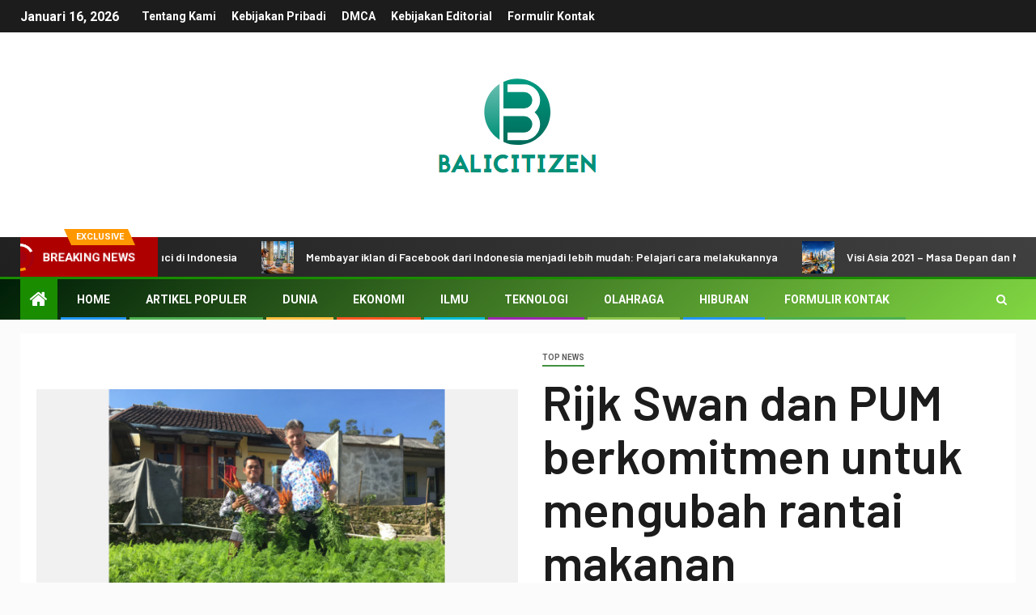

--- FILE ---
content_type: text/html; charset=UTF-8
request_url: https://balicitizen.com/rijk-swan-dan-pum-berkomitmen-untuk-mengubah-rantai-makanan-internasional/
body_size: 22449
content:
    <!doctype html>
<html lang="id">
    <head>
        <meta charset="UTF-8">
        <meta name="viewport" content="width=device-width, initial-scale=1">
        <link rel="profile" href="https://gmpg.org/xfn/11">

        <meta name='robots' content='index, follow, max-image-preview:large, max-snippet:-1, max-video-preview:-1' />

	<!-- This site is optimized with the Yoast SEO plugin v26.1.1 - https://yoast.com/wordpress/plugins/seo/ -->
	<title>Rijk Swan dan PUM berkomitmen untuk mengubah rantai makanan internasional</title><link rel="preload" as="style" href="https://fonts.googleapis.com/css?family=Roboto%3A100%2C300%2C400%2C500%2C700%7CBarlow%3Aital%2Cwght%400%2C400%3B0%2C500%3B0%2C600%3B0%2C700%3B0%2C800%3B0%2C900%3B1%2C300%3B1%2C400%3B1%2C500%3B1%2C600%3B1%2C700%3B1%2C800%7CBarlow%20Semi%20Condensed%3Aital%2Cwght%400%2C300%3B0%2C400%3B0%2C500%3B0%2C600%3B0%2C700%3B1%2C300%3B1%2C400%3B1%2C500%3B1%2C600%3B1%2C700&#038;subset=latin%2Clatin-ext&#038;display=swap" /><link rel="stylesheet" href="https://fonts.googleapis.com/css?family=Roboto%3A100%2C300%2C400%2C500%2C700%7CBarlow%3Aital%2Cwght%400%2C400%3B0%2C500%3B0%2C600%3B0%2C700%3B0%2C800%3B0%2C900%3B1%2C300%3B1%2C400%3B1%2C500%3B1%2C600%3B1%2C700%3B1%2C800%7CBarlow%20Semi%20Condensed%3Aital%2Cwght%400%2C300%3B0%2C400%3B0%2C500%3B0%2C600%3B0%2C700%3B1%2C300%3B1%2C400%3B1%2C500%3B1%2C600%3B1%2C700&#038;subset=latin%2Clatin-ext&#038;display=swap" media="print" onload="this.media='all'" /><noscript><link rel="stylesheet" href="https://fonts.googleapis.com/css?family=Roboto%3A100%2C300%2C400%2C500%2C700%7CBarlow%3Aital%2Cwght%400%2C400%3B0%2C500%3B0%2C600%3B0%2C700%3B0%2C800%3B0%2C900%3B1%2C300%3B1%2C400%3B1%2C500%3B1%2C600%3B1%2C700%3B1%2C800%7CBarlow%20Semi%20Condensed%3Aital%2Cwght%400%2C300%3B0%2C400%3B0%2C500%3B0%2C600%3B0%2C700%3B1%2C300%3B1%2C400%3B1%2C500%3B1%2C600%3B1%2C700&#038;subset=latin%2Clatin-ext&#038;display=swap" /></noscript>
	<meta name="description" content="Rijk Swan dan organisasi sukarela PUM, yang memproduksi benih sayuran Belanda, berkomitmen untuk mendukung usaha pertanian kecil dan menengah di negara" />
	<link rel="canonical" href="https://balicitizen.com/rijk-swan-dan-pum-berkomitmen-untuk-mengubah-rantai-makanan-internasional/" />
	<meta property="og:locale" content="id_ID" />
	<meta property="og:type" content="article" />
	<meta property="og:title" content="Rijk Swan dan PUM berkomitmen untuk mengubah rantai makanan internasional" />
	<meta property="og:description" content="Rijk Swan dan organisasi sukarela PUM, yang memproduksi benih sayuran Belanda, berkomitmen untuk mendukung usaha pertanian kecil dan menengah di negara" />
	<meta property="og:url" content="https://balicitizen.com/rijk-swan-dan-pum-berkomitmen-untuk-mengubah-rantai-makanan-internasional/" />
	<meta property="og:site_name" content="BALICITIZEN" />
	<meta property="article:published_time" content="2021-09-24T17:06:20+00:00" />
	<meta property="og:image" content="https://www.biojournaal.nl/remote/https/agfstorage.blob.core.windows.net/misc/AGF_nl/2021/09/23/pumrz.jpg?preset=OgImage" />
	<meta name="author" content="Dwight Lindsey" />
	<meta name="twitter:card" content="summary_large_image" />
	<meta name="twitter:image" content="https://www.biojournaal.nl/remote/https/agfstorage.blob.core.windows.net/misc/AGF_nl/2021/09/23/pumrz.jpg?preset=OgImage" />
	<meta name="twitter:label1" content="Ditulis oleh" />
	<meta name="twitter:data1" content="Dwight Lindsey" />
	<meta name="twitter:label2" content="Estimasi waktu membaca" />
	<meta name="twitter:data2" content="2 menit" />
	<script type="application/ld+json" class="yoast-schema-graph">{"@context":"https://schema.org","@graph":[{"@type":"Article","@id":"https://balicitizen.com/rijk-swan-dan-pum-berkomitmen-untuk-mengubah-rantai-makanan-internasional/#article","isPartOf":{"@id":"https://balicitizen.com/rijk-swan-dan-pum-berkomitmen-untuk-mengubah-rantai-makanan-internasional/"},"author":{"name":"Dwight Lindsey","@id":"https://balicitizen.com/#/schema/person/6837ce32b37eb9c95ce1d173d7c308bd"},"headline":"Rijk Swan dan PUM berkomitmen untuk mengubah rantai makanan internasional","datePublished":"2021-09-24T17:06:20+00:00","mainEntityOfPage":{"@id":"https://balicitizen.com/rijk-swan-dan-pum-berkomitmen-untuk-mengubah-rantai-makanan-internasional/"},"wordCount":314,"commentCount":0,"publisher":{"@id":"https://balicitizen.com/#organization"},"image":["https://www.biojournaal.nl/remote/https/agfstorage.blob.core.windows.net/misc/AGF_nl/2021/09/23/pumrz.jpg?preset=OgImage"],"thumbnailUrl":"https://www.biojournaal.nl/remote/https/agfstorage.blob.core.windows.net/misc/AGF_nl/2021/09/23/pumrz.jpg?preset=OgImage","articleSection":["Top News"],"inLanguage":"id","potentialAction":[{"@type":"CommentAction","name":"Comment","target":["https://balicitizen.com/rijk-swan-dan-pum-berkomitmen-untuk-mengubah-rantai-makanan-internasional/#respond"]}]},{"@type":"WebPage","@id":"https://balicitizen.com/rijk-swan-dan-pum-berkomitmen-untuk-mengubah-rantai-makanan-internasional/","url":"https://balicitizen.com/rijk-swan-dan-pum-berkomitmen-untuk-mengubah-rantai-makanan-internasional/","name":"Rijk Swan dan PUM berkomitmen untuk mengubah rantai makanan internasional","isPartOf":{"@id":"https://balicitizen.com/#website"},"primaryImageOfPage":"https://www.biojournaal.nl/remote/https/agfstorage.blob.core.windows.net/misc/AGF_nl/2021/09/23/pumrz.jpg?preset=OgImage","image":["https://www.biojournaal.nl/remote/https/agfstorage.blob.core.windows.net/misc/AGF_nl/2021/09/23/pumrz.jpg?preset=OgImage"],"thumbnailUrl":"https://www.biojournaal.nl/remote/https/agfstorage.blob.core.windows.net/misc/AGF_nl/2021/09/23/pumrz.jpg?preset=OgImage","datePublished":"2021-09-24T17:06:20+00:00","description":"Rijk Swan dan organisasi sukarela PUM, yang memproduksi benih sayuran Belanda, berkomitmen untuk mendukung usaha pertanian kecil dan menengah di negara","inLanguage":"id","potentialAction":[{"@type":"ReadAction","target":["https://balicitizen.com/rijk-swan-dan-pum-berkomitmen-untuk-mengubah-rantai-makanan-internasional/"]}]},{"@type":"ImageObject","inLanguage":"id","@id":"https://balicitizen.com/rijk-swan-dan-pum-berkomitmen-untuk-mengubah-rantai-makanan-internasional/#primaryimage","url":"https://www.biojournaal.nl/remote/https/agfstorage.blob.core.windows.net/misc/AGF_nl/2021/09/23/pumrz.jpg?preset=OgImage","contentUrl":"https://www.biojournaal.nl/remote/https/agfstorage.blob.core.windows.net/misc/AGF_nl/2021/09/23/pumrz.jpg?preset=OgImage"},{"@type":"WebSite","@id":"https://balicitizen.com/#website","url":"https://balicitizen.com/","name":"BALICITIZEN","description":"Ikuti perkembangan terkini Indonesia di lapangan dengan berita berbasis fakta PosPapusa, cuplikan video eksklusif, foto, dan peta terbaru.","publisher":{"@id":"https://balicitizen.com/#organization"},"potentialAction":[{"@type":"SearchAction","target":{"@type":"EntryPoint","urlTemplate":"https://balicitizen.com/?s={search_term_string}"},"query-input":{"@type":"PropertyValueSpecification","valueRequired":true,"valueName":"search_term_string"}}],"inLanguage":"id"},{"@type":"Organization","@id":"https://balicitizen.com/#organization","name":"BALICITIZEN","url":"https://balicitizen.com/","logo":{"@type":"ImageObject","inLanguage":"id","@id":"https://balicitizen.com/#/schema/logo/image/","url":"http://balicitizen.com/wp-content/uploads/2021/02/BALI-CITIZEN-Logo.png","contentUrl":"http://balicitizen.com/wp-content/uploads/2021/02/BALI-CITIZEN-Logo.png","width":284,"height":177,"caption":"BALICITIZEN"},"image":{"@id":"https://balicitizen.com/#/schema/logo/image/"}},{"@type":"Person","@id":"https://balicitizen.com/#/schema/person/6837ce32b37eb9c95ce1d173d7c308bd","name":"Dwight Lindsey","image":{"@type":"ImageObject","inLanguage":"id","@id":"https://balicitizen.com/#/schema/person/image/","url":"https://secure.gravatar.com/avatar/1c743b37ff66f0da93bb29dea64f526b309e2614e0f31c84e08d4b6869bd02ee?s=96&d=mm&r=g","contentUrl":"https://secure.gravatar.com/avatar/1c743b37ff66f0da93bb29dea64f526b309e2614e0f31c84e08d4b6869bd02ee?s=96&d=mm&r=g","caption":"Dwight Lindsey"},"description":"\"Penggemar TV Wannabe. Pelopor media sosial. Zombieaholic. Pelajar ekstrem. Ahli Twitter. Nerd perjalanan yang tak tersembuhkan.\""}]}</script>
	<!-- / Yoast SEO plugin. -->


<link rel='dns-prefetch' href='//fonts.googleapis.com' />
<link href='https://fonts.gstatic.com' crossorigin rel='preconnect' />
<link rel="alternate" type="application/rss+xml" title="BALICITIZEN &raquo; Feed" href="https://balicitizen.com/feed/" />
<link rel="alternate" type="application/rss+xml" title="BALICITIZEN &raquo; Umpan Komentar" href="https://balicitizen.com/comments/feed/" />
<link rel="alternate" type="application/rss+xml" title="BALICITIZEN &raquo; Rijk Swan dan PUM berkomitmen untuk mengubah rantai makanan internasional Umpan Komentar" href="https://balicitizen.com/rijk-swan-dan-pum-berkomitmen-untuk-mengubah-rantai-makanan-internasional/feed/" />
<link rel="alternate" title="oEmbed (JSON)" type="application/json+oembed" href="https://balicitizen.com/wp-json/oembed/1.0/embed?url=https%3A%2F%2Fbalicitizen.com%2Frijk-swan-dan-pum-berkomitmen-untuk-mengubah-rantai-makanan-internasional%2F" />
<link rel="alternate" title="oEmbed (XML)" type="text/xml+oembed" href="https://balicitizen.com/wp-json/oembed/1.0/embed?url=https%3A%2F%2Fbalicitizen.com%2Frijk-swan-dan-pum-berkomitmen-untuk-mengubah-rantai-makanan-internasional%2F&#038;format=xml" />
<style id='wp-img-auto-sizes-contain-inline-css' type='text/css'>
img:is([sizes=auto i],[sizes^="auto," i]){contain-intrinsic-size:3000px 1500px}
/*# sourceURL=wp-img-auto-sizes-contain-inline-css */
</style>
<style id='wp-emoji-styles-inline-css' type='text/css'>

	img.wp-smiley, img.emoji {
		display: inline !important;
		border: none !important;
		box-shadow: none !important;
		height: 1em !important;
		width: 1em !important;
		margin: 0 0.07em !important;
		vertical-align: -0.1em !important;
		background: none !important;
		padding: 0 !important;
	}
/*# sourceURL=wp-emoji-styles-inline-css */
</style>
<style id='wp-block-library-inline-css' type='text/css'>
:root{--wp-block-synced-color:#7a00df;--wp-block-synced-color--rgb:122,0,223;--wp-bound-block-color:var(--wp-block-synced-color);--wp-editor-canvas-background:#ddd;--wp-admin-theme-color:#007cba;--wp-admin-theme-color--rgb:0,124,186;--wp-admin-theme-color-darker-10:#006ba1;--wp-admin-theme-color-darker-10--rgb:0,107,160.5;--wp-admin-theme-color-darker-20:#005a87;--wp-admin-theme-color-darker-20--rgb:0,90,135;--wp-admin-border-width-focus:2px}@media (min-resolution:192dpi){:root{--wp-admin-border-width-focus:1.5px}}.wp-element-button{cursor:pointer}:root .has-very-light-gray-background-color{background-color:#eee}:root .has-very-dark-gray-background-color{background-color:#313131}:root .has-very-light-gray-color{color:#eee}:root .has-very-dark-gray-color{color:#313131}:root .has-vivid-green-cyan-to-vivid-cyan-blue-gradient-background{background:linear-gradient(135deg,#00d084,#0693e3)}:root .has-purple-crush-gradient-background{background:linear-gradient(135deg,#34e2e4,#4721fb 50%,#ab1dfe)}:root .has-hazy-dawn-gradient-background{background:linear-gradient(135deg,#faaca8,#dad0ec)}:root .has-subdued-olive-gradient-background{background:linear-gradient(135deg,#fafae1,#67a671)}:root .has-atomic-cream-gradient-background{background:linear-gradient(135deg,#fdd79a,#004a59)}:root .has-nightshade-gradient-background{background:linear-gradient(135deg,#330968,#31cdcf)}:root .has-midnight-gradient-background{background:linear-gradient(135deg,#020381,#2874fc)}:root{--wp--preset--font-size--normal:16px;--wp--preset--font-size--huge:42px}.has-regular-font-size{font-size:1em}.has-larger-font-size{font-size:2.625em}.has-normal-font-size{font-size:var(--wp--preset--font-size--normal)}.has-huge-font-size{font-size:var(--wp--preset--font-size--huge)}.has-text-align-center{text-align:center}.has-text-align-left{text-align:left}.has-text-align-right{text-align:right}.has-fit-text{white-space:nowrap!important}#end-resizable-editor-section{display:none}.aligncenter{clear:both}.items-justified-left{justify-content:flex-start}.items-justified-center{justify-content:center}.items-justified-right{justify-content:flex-end}.items-justified-space-between{justify-content:space-between}.screen-reader-text{border:0;clip-path:inset(50%);height:1px;margin:-1px;overflow:hidden;padding:0;position:absolute;width:1px;word-wrap:normal!important}.screen-reader-text:focus{background-color:#ddd;clip-path:none;color:#444;display:block;font-size:1em;height:auto;left:5px;line-height:normal;padding:15px 23px 14px;text-decoration:none;top:5px;width:auto;z-index:100000}html :where(.has-border-color){border-style:solid}html :where([style*=border-top-color]){border-top-style:solid}html :where([style*=border-right-color]){border-right-style:solid}html :where([style*=border-bottom-color]){border-bottom-style:solid}html :where([style*=border-left-color]){border-left-style:solid}html :where([style*=border-width]){border-style:solid}html :where([style*=border-top-width]){border-top-style:solid}html :where([style*=border-right-width]){border-right-style:solid}html :where([style*=border-bottom-width]){border-bottom-style:solid}html :where([style*=border-left-width]){border-left-style:solid}html :where(img[class*=wp-image-]){height:auto;max-width:100%}:where(figure){margin:0 0 1em}html :where(.is-position-sticky){--wp-admin--admin-bar--position-offset:var(--wp-admin--admin-bar--height,0px)}@media screen and (max-width:600px){html :where(.is-position-sticky){--wp-admin--admin-bar--position-offset:0px}}

/*# sourceURL=wp-block-library-inline-css */
</style><style id='global-styles-inline-css' type='text/css'>
:root{--wp--preset--aspect-ratio--square: 1;--wp--preset--aspect-ratio--4-3: 4/3;--wp--preset--aspect-ratio--3-4: 3/4;--wp--preset--aspect-ratio--3-2: 3/2;--wp--preset--aspect-ratio--2-3: 2/3;--wp--preset--aspect-ratio--16-9: 16/9;--wp--preset--aspect-ratio--9-16: 9/16;--wp--preset--color--black: #000000;--wp--preset--color--cyan-bluish-gray: #abb8c3;--wp--preset--color--white: #ffffff;--wp--preset--color--pale-pink: #f78da7;--wp--preset--color--vivid-red: #cf2e2e;--wp--preset--color--luminous-vivid-orange: #ff6900;--wp--preset--color--luminous-vivid-amber: #fcb900;--wp--preset--color--light-green-cyan: #7bdcb5;--wp--preset--color--vivid-green-cyan: #00d084;--wp--preset--color--pale-cyan-blue: #8ed1fc;--wp--preset--color--vivid-cyan-blue: #0693e3;--wp--preset--color--vivid-purple: #9b51e0;--wp--preset--gradient--vivid-cyan-blue-to-vivid-purple: linear-gradient(135deg,rgb(6,147,227) 0%,rgb(155,81,224) 100%);--wp--preset--gradient--light-green-cyan-to-vivid-green-cyan: linear-gradient(135deg,rgb(122,220,180) 0%,rgb(0,208,130) 100%);--wp--preset--gradient--luminous-vivid-amber-to-luminous-vivid-orange: linear-gradient(135deg,rgb(252,185,0) 0%,rgb(255,105,0) 100%);--wp--preset--gradient--luminous-vivid-orange-to-vivid-red: linear-gradient(135deg,rgb(255,105,0) 0%,rgb(207,46,46) 100%);--wp--preset--gradient--very-light-gray-to-cyan-bluish-gray: linear-gradient(135deg,rgb(238,238,238) 0%,rgb(169,184,195) 100%);--wp--preset--gradient--cool-to-warm-spectrum: linear-gradient(135deg,rgb(74,234,220) 0%,rgb(151,120,209) 20%,rgb(207,42,186) 40%,rgb(238,44,130) 60%,rgb(251,105,98) 80%,rgb(254,248,76) 100%);--wp--preset--gradient--blush-light-purple: linear-gradient(135deg,rgb(255,206,236) 0%,rgb(152,150,240) 100%);--wp--preset--gradient--blush-bordeaux: linear-gradient(135deg,rgb(254,205,165) 0%,rgb(254,45,45) 50%,rgb(107,0,62) 100%);--wp--preset--gradient--luminous-dusk: linear-gradient(135deg,rgb(255,203,112) 0%,rgb(199,81,192) 50%,rgb(65,88,208) 100%);--wp--preset--gradient--pale-ocean: linear-gradient(135deg,rgb(255,245,203) 0%,rgb(182,227,212) 50%,rgb(51,167,181) 100%);--wp--preset--gradient--electric-grass: linear-gradient(135deg,rgb(202,248,128) 0%,rgb(113,206,126) 100%);--wp--preset--gradient--midnight: linear-gradient(135deg,rgb(2,3,129) 0%,rgb(40,116,252) 100%);--wp--preset--font-size--small: 13px;--wp--preset--font-size--medium: 20px;--wp--preset--font-size--large: 36px;--wp--preset--font-size--x-large: 42px;--wp--preset--spacing--20: 0.44rem;--wp--preset--spacing--30: 0.67rem;--wp--preset--spacing--40: 1rem;--wp--preset--spacing--50: 1.5rem;--wp--preset--spacing--60: 2.25rem;--wp--preset--spacing--70: 3.38rem;--wp--preset--spacing--80: 5.06rem;--wp--preset--shadow--natural: 6px 6px 9px rgba(0, 0, 0, 0.2);--wp--preset--shadow--deep: 12px 12px 50px rgba(0, 0, 0, 0.4);--wp--preset--shadow--sharp: 6px 6px 0px rgba(0, 0, 0, 0.2);--wp--preset--shadow--outlined: 6px 6px 0px -3px rgb(255, 255, 255), 6px 6px rgb(0, 0, 0);--wp--preset--shadow--crisp: 6px 6px 0px rgb(0, 0, 0);}:where(.is-layout-flex){gap: 0.5em;}:where(.is-layout-grid){gap: 0.5em;}body .is-layout-flex{display: flex;}.is-layout-flex{flex-wrap: wrap;align-items: center;}.is-layout-flex > :is(*, div){margin: 0;}body .is-layout-grid{display: grid;}.is-layout-grid > :is(*, div){margin: 0;}:where(.wp-block-columns.is-layout-flex){gap: 2em;}:where(.wp-block-columns.is-layout-grid){gap: 2em;}:where(.wp-block-post-template.is-layout-flex){gap: 1.25em;}:where(.wp-block-post-template.is-layout-grid){gap: 1.25em;}.has-black-color{color: var(--wp--preset--color--black) !important;}.has-cyan-bluish-gray-color{color: var(--wp--preset--color--cyan-bluish-gray) !important;}.has-white-color{color: var(--wp--preset--color--white) !important;}.has-pale-pink-color{color: var(--wp--preset--color--pale-pink) !important;}.has-vivid-red-color{color: var(--wp--preset--color--vivid-red) !important;}.has-luminous-vivid-orange-color{color: var(--wp--preset--color--luminous-vivid-orange) !important;}.has-luminous-vivid-amber-color{color: var(--wp--preset--color--luminous-vivid-amber) !important;}.has-light-green-cyan-color{color: var(--wp--preset--color--light-green-cyan) !important;}.has-vivid-green-cyan-color{color: var(--wp--preset--color--vivid-green-cyan) !important;}.has-pale-cyan-blue-color{color: var(--wp--preset--color--pale-cyan-blue) !important;}.has-vivid-cyan-blue-color{color: var(--wp--preset--color--vivid-cyan-blue) !important;}.has-vivid-purple-color{color: var(--wp--preset--color--vivid-purple) !important;}.has-black-background-color{background-color: var(--wp--preset--color--black) !important;}.has-cyan-bluish-gray-background-color{background-color: var(--wp--preset--color--cyan-bluish-gray) !important;}.has-white-background-color{background-color: var(--wp--preset--color--white) !important;}.has-pale-pink-background-color{background-color: var(--wp--preset--color--pale-pink) !important;}.has-vivid-red-background-color{background-color: var(--wp--preset--color--vivid-red) !important;}.has-luminous-vivid-orange-background-color{background-color: var(--wp--preset--color--luminous-vivid-orange) !important;}.has-luminous-vivid-amber-background-color{background-color: var(--wp--preset--color--luminous-vivid-amber) !important;}.has-light-green-cyan-background-color{background-color: var(--wp--preset--color--light-green-cyan) !important;}.has-vivid-green-cyan-background-color{background-color: var(--wp--preset--color--vivid-green-cyan) !important;}.has-pale-cyan-blue-background-color{background-color: var(--wp--preset--color--pale-cyan-blue) !important;}.has-vivid-cyan-blue-background-color{background-color: var(--wp--preset--color--vivid-cyan-blue) !important;}.has-vivid-purple-background-color{background-color: var(--wp--preset--color--vivid-purple) !important;}.has-black-border-color{border-color: var(--wp--preset--color--black) !important;}.has-cyan-bluish-gray-border-color{border-color: var(--wp--preset--color--cyan-bluish-gray) !important;}.has-white-border-color{border-color: var(--wp--preset--color--white) !important;}.has-pale-pink-border-color{border-color: var(--wp--preset--color--pale-pink) !important;}.has-vivid-red-border-color{border-color: var(--wp--preset--color--vivid-red) !important;}.has-luminous-vivid-orange-border-color{border-color: var(--wp--preset--color--luminous-vivid-orange) !important;}.has-luminous-vivid-amber-border-color{border-color: var(--wp--preset--color--luminous-vivid-amber) !important;}.has-light-green-cyan-border-color{border-color: var(--wp--preset--color--light-green-cyan) !important;}.has-vivid-green-cyan-border-color{border-color: var(--wp--preset--color--vivid-green-cyan) !important;}.has-pale-cyan-blue-border-color{border-color: var(--wp--preset--color--pale-cyan-blue) !important;}.has-vivid-cyan-blue-border-color{border-color: var(--wp--preset--color--vivid-cyan-blue) !important;}.has-vivid-purple-border-color{border-color: var(--wp--preset--color--vivid-purple) !important;}.has-vivid-cyan-blue-to-vivid-purple-gradient-background{background: var(--wp--preset--gradient--vivid-cyan-blue-to-vivid-purple) !important;}.has-light-green-cyan-to-vivid-green-cyan-gradient-background{background: var(--wp--preset--gradient--light-green-cyan-to-vivid-green-cyan) !important;}.has-luminous-vivid-amber-to-luminous-vivid-orange-gradient-background{background: var(--wp--preset--gradient--luminous-vivid-amber-to-luminous-vivid-orange) !important;}.has-luminous-vivid-orange-to-vivid-red-gradient-background{background: var(--wp--preset--gradient--luminous-vivid-orange-to-vivid-red) !important;}.has-very-light-gray-to-cyan-bluish-gray-gradient-background{background: var(--wp--preset--gradient--very-light-gray-to-cyan-bluish-gray) !important;}.has-cool-to-warm-spectrum-gradient-background{background: var(--wp--preset--gradient--cool-to-warm-spectrum) !important;}.has-blush-light-purple-gradient-background{background: var(--wp--preset--gradient--blush-light-purple) !important;}.has-blush-bordeaux-gradient-background{background: var(--wp--preset--gradient--blush-bordeaux) !important;}.has-luminous-dusk-gradient-background{background: var(--wp--preset--gradient--luminous-dusk) !important;}.has-pale-ocean-gradient-background{background: var(--wp--preset--gradient--pale-ocean) !important;}.has-electric-grass-gradient-background{background: var(--wp--preset--gradient--electric-grass) !important;}.has-midnight-gradient-background{background: var(--wp--preset--gradient--midnight) !important;}.has-small-font-size{font-size: var(--wp--preset--font-size--small) !important;}.has-medium-font-size{font-size: var(--wp--preset--font-size--medium) !important;}.has-large-font-size{font-size: var(--wp--preset--font-size--large) !important;}.has-x-large-font-size{font-size: var(--wp--preset--font-size--x-large) !important;}
/*# sourceURL=global-styles-inline-css */
</style>

<style id='classic-theme-styles-inline-css' type='text/css'>
/*! This file is auto-generated */
.wp-block-button__link{color:#fff;background-color:#32373c;border-radius:9999px;box-shadow:none;text-decoration:none;padding:calc(.667em + 2px) calc(1.333em + 2px);font-size:1.125em}.wp-block-file__button{background:#32373c;color:#fff;text-decoration:none}
/*# sourceURL=/wp-includes/css/classic-themes.min.css */
</style>
<link rel='stylesheet' id='dashicons-css' href='https://balicitizen.com/wp-includes/css/dashicons.min.css?ver=6.9' type='text/css' media='all' />
<link rel='stylesheet' id='admin-bar-css' href='https://balicitizen.com/wp-includes/css/admin-bar.min.css?ver=6.9' type='text/css' media='all' />
<style id='admin-bar-inline-css' type='text/css'>

    /* Hide CanvasJS credits for P404 charts specifically */
    #p404RedirectChart .canvasjs-chart-credit {
        display: none !important;
    }
    
    #p404RedirectChart canvas {
        border-radius: 6px;
    }

    .p404-redirect-adminbar-weekly-title {
        font-weight: bold;
        font-size: 14px;
        color: #fff;
        margin-bottom: 6px;
    }

    #wpadminbar #wp-admin-bar-p404_free_top_button .ab-icon:before {
        content: "\f103";
        color: #dc3545;
        top: 3px;
    }
    
    #wp-admin-bar-p404_free_top_button .ab-item {
        min-width: 80px !important;
        padding: 0px !important;
    }
    
    /* Ensure proper positioning and z-index for P404 dropdown */
    .p404-redirect-adminbar-dropdown-wrap { 
        min-width: 0; 
        padding: 0;
        position: static !important;
    }
    
    #wpadminbar #wp-admin-bar-p404_free_top_button_dropdown {
        position: static !important;
    }
    
    #wpadminbar #wp-admin-bar-p404_free_top_button_dropdown .ab-item {
        padding: 0 !important;
        margin: 0 !important;
    }
    
    .p404-redirect-dropdown-container {
        min-width: 340px;
        padding: 18px 18px 12px 18px;
        background: #23282d !important;
        color: #fff;
        border-radius: 12px;
        box-shadow: 0 8px 32px rgba(0,0,0,0.25);
        margin-top: 10px;
        position: relative !important;
        z-index: 999999 !important;
        display: block !important;
        border: 1px solid #444;
    }
    
    /* Ensure P404 dropdown appears on hover */
    #wpadminbar #wp-admin-bar-p404_free_top_button .p404-redirect-dropdown-container { 
        display: none !important;
    }
    
    #wpadminbar #wp-admin-bar-p404_free_top_button:hover .p404-redirect-dropdown-container { 
        display: block !important;
    }
    
    #wpadminbar #wp-admin-bar-p404_free_top_button:hover #wp-admin-bar-p404_free_top_button_dropdown .p404-redirect-dropdown-container {
        display: block !important;
    }
    
    .p404-redirect-card {
        background: #2c3338;
        border-radius: 8px;
        padding: 18px 18px 12px 18px;
        box-shadow: 0 2px 8px rgba(0,0,0,0.07);
        display: flex;
        flex-direction: column;
        align-items: flex-start;
        border: 1px solid #444;
    }
    
    .p404-redirect-btn {
        display: inline-block;
        background: #dc3545;
        color: #fff !important;
        font-weight: bold;
        padding: 5px 22px;
        border-radius: 8px;
        text-decoration: none;
        font-size: 17px;
        transition: background 0.2s, box-shadow 0.2s;
        margin-top: 8px;
        box-shadow: 0 2px 8px rgba(220,53,69,0.15);
        text-align: center;
        line-height: 1.6;
    }
    
    .p404-redirect-btn:hover {
        background: #c82333;
        color: #fff !important;
        box-shadow: 0 4px 16px rgba(220,53,69,0.25);
    }
    
    /* Prevent conflicts with other admin bar dropdowns */
    #wpadminbar .ab-top-menu > li:hover > .ab-item,
    #wpadminbar .ab-top-menu > li.hover > .ab-item {
        z-index: auto;
    }
    
    #wpadminbar #wp-admin-bar-p404_free_top_button:hover > .ab-item {
        z-index: 999998 !important;
    }
    
/*# sourceURL=admin-bar-inline-css */
</style>
<link rel='stylesheet' id='font-awesome-css' href='https://balicitizen.com/wp-content/themes/newsever-pro/assets/font-awesome/css/font-awesome.min.css?ver=6.9' type='text/css' media='all' />
<link rel='stylesheet' id='bootstrap-css' href='https://balicitizen.com/wp-content/themes/newsever-pro/assets/bootstrap/css/bootstrap.min.css?ver=6.9' type='text/css' media='all' />
<link rel='stylesheet' id='slick-css-css' href='https://balicitizen.com/wp-content/themes/newsever-pro/assets/slick/css/slick.min.css?ver=6.9' type='text/css' media='all' />
<link rel='stylesheet' id='sidr-css' href='https://balicitizen.com/wp-content/themes/newsever-pro/assets/sidr/css/jquery.sidr.dark.css?ver=6.9' type='text/css' media='all' />
<link rel='stylesheet' id='magnific-popup-css' href='https://balicitizen.com/wp-content/themes/newsever-pro/assets/magnific-popup/magnific-popup.css?ver=6.9' type='text/css' media='all' />

<link rel='stylesheet' id='newsever-style-css' href='https://balicitizen.com/wp-content/themes/newsever-pro/style.css?ver=6.9' type='text/css' media='all' />
<style id='newsever-style-inline-css' type='text/css'>


                body a,
        body a:visited{
        color: #404040        }
    
                body.aft-default-mode .site-footer .aft-widget-background-dim .header-after1 span,
        body.aft-default-mode .site-footer .aft-widget-background-dim .widget-title span,
        body.aft-default-mode .site-footer .aft-widget-background-dim .color-pad .read-title h4 a,
        body.aft-default-mode .site-footer .aft-widget-background-dim .color-pad .entry-meta span a,
        body.aft-default-mode .site-footer .aft-widget-background-dim .color-pad .entry-meta span,
        body.aft-default-mode .site-footer .aft-widget-background-dim .color-pad,
        body.aft-default-mode blockquote:before,
        body.aft-default-mode .newsever-pagination .nav-links .page-numbers,
        body.aft-default-mode.single-post .entry-content-wrap.read-single .post-meta-detail .min-read,
        body.aft-default-mode .main-navigation ul.children li a,
        body.aft-default-mode .main-navigation ul .sub-menu li a,
        body.aft-default-mode .read-details .entry-meta span a,
        body.aft-default-mode .read-details .entry-meta span,
        body.aft-default-mode h4.af-author-display-name,
        body.aft-default-mode #wp-calendar caption,
        body.aft-default-mode.single-post .post-meta-share-wrapper .post-meta-detail .min-read,
        body.aft-default-mode ul.trail-items li a,
        body.aft-default-mode {
        color: #4a4a4a;
        }


    
                body.aft-dark-mode input[type="submit"],
        body .aft-home-icon a,
        body .entry-header-details .af-post-format i:after,
        body.aft-default-mode .newsever-pagination .nav-links .page-numbers.current,
        body #scroll-up,
        body  input[type="reset"],
        body  input[type="submit"],
        body  input[type="button"],
        body .inner-suscribe input[type=submit],
        body  .widget-title .header-after::before,
        body.aft-default-mode .inner-suscribe input[type=submit],
        body  .af-trending-news-part .trending-post-items,
        body  .trending-posts-vertical .trending-post-items,
        body .newsever_tabbed_posts_widget .nav-tabs > li.active > a:hover,
        body .newsever_tabbed_posts_widget .nav-tabs > li.active > a,
        body  .aft-main-banner-section .aft-trending-latest-popular .nav-tabs>li.active,
        body .header-style1 .header-right-part > div.custom-menu-link > a,
        body .aft-popular-taxonomies-lists ul li a span.tag-count,
        body .aft-widget-background-secondary-background.widget:not(.solid-border):not(.dashed-border) .widget-block,
        body .aft-home-icon {
        background-color: #198c00;
        }

        body.aft-default-mode .author-links a,
        body.aft-default-mode .entry-content > ul a,
        body.aft-default-mode .entry-content > ol a,
        body.aft-default-mode .entry-content > p a,
        body.aft-default-mode .entry-content > [class*="wp-block-"] a:not(.has-text-color),
        body.aft-default-mode  .sticky .read-title h4 a:before {
        color: #198c00;
        }

        body .spinnerhalf::after{
        border-top-color:  #198c00;
        border-left-color: #198c00;
        }

        body .post-excerpt {
        border-left-color: #198c00;
        }

        body .widget-title .header-after::before,
        body .newsever_tabbed_posts_widget .nav-tabs > li.active > a:hover,
        body .newsever_tabbed_posts_widget .nav-tabs > li.active > a,
        body.aft-dark-mode .read-img .min-read-post-comment:after,
        body.aft-default-mode .read-img .min-read-post-comment:after{
        border-top-color: #198c00;
        }

        body .af-fancy-spinner .af-ring:nth-child(1){
        border-right-color: #198c00;
        }


        body .aft-widget-background-secondary-background.widget.dashed-border .widget-block,
        body .aft-widget-background-secondary-background.widget.solid-border .widget-block,
        .af-banner-slider-thumbnail.vertical .slick-current .read-single,
        body.aft-default-mode .newsever-pagination .nav-links .page-numbers,
        body .af-sp-wave:after,
        body .bottom-bar{
        border-color: #198c00;
        }
        body.rtl .af-banner-slider-thumbnail.vertical .slick-current .read-single {
        border-color: #198c00 !important;
        }


    
                body .banner-carousel-slider .read-single .read-details .entry-meta span a,
        body .banner-carousel-slider .read-single .read-details .entry-meta span,
        body .banner-carousel-slider .read-single .read-details .read-title h4 a,
        body .banner-carousel-slider .read-single .read-details,
        body.single-post:not(.aft-single-full-header) .entry-header span.min-read-post-format .af-post-format i,
        body.aft-default-mode .newsever-pagination .nav-links .page-numbers.current,
        body.aft-light-mode .aft-widget-background-secondary-background.newsever_tabbed_posts_widget:not(.solid-border):not(.dashed-border) .nav-tabs > li.active > a:hover,
        body.aft-light-mode .aft-widget-background-secondary-background.newsever_tabbed_posts_widget:not(.solid-border):not(.dashed-border) .nav-tabs > li > a,
        body.aft-default-mode .aft-widget-background-secondary-background.widget:not(.solid-border):not(.dashed-border) h4.af-author-display-name,
        body.aft-light-mode .aft-widget-background-secondary-background.widget:not(.solid-border):not(.dashed-border) h4.af-author-display-name,
        body .aft-widget-background-secondary-background:not(.solid-border):not(.dashed-border) .trending-posts-vertical .trending-no,
        body .aft-widget-background-secondary-background.widget:not(.solid-border):not(.dashed-border),
        body .aft-widget-background-secondary-background.widget:not(.solid-border):not(.dashed-border) .entry-meta span,
        body .aft-widget-background-secondary-background.widget:not(.solid-border):not(.dashed-border) .entry-meta span a,
        body .aft-widget-background-secondary-background:not(.solid-border):not(.dashed-border) .read-title h4 a,
        body .aft-widget-background-secondary-background.widget:not(.solid-border):not(.dashed-border) .widget-block,
        body .aft-popular-taxonomies-lists ul li a span.tag-count,
        body .header-style1 .header-right-part > div.custom-menu-link > a,
        body .trending-posts-vertical .trending-post-items,
        body .af-trending-news-part .trending-post-items,
        body .trending-posts-vertical .trending-no,
        body .widget-title .header-after::before,
        body .newsever_tabbed_posts_widget .nav-tabs > li.active > a:hover,
        body .newsever_tabbed_posts_widget .nav-tabs > li.active > a,
        body.aft-default-mode .newsever-pagination .nav-links .page-numbers.current,
        body #scroll-up,
        body input[type="reset"],
        body input[type="submit"],
        body input[type="button"],
        body .inner-suscribe input[type=submit],
        body.aft-default-mode .aft-main-banner-section .aft-trending-latest-popular .nav-tabs>li.active,
        body .aft-home-icon a,
        body .aft-home-icon a:visited
        {
        color: #ffffff;
        }

        body.aft-light-mode .aft-widget-background-secondary-background.widget:not(.solid-border):not(.dashed-border) .widget-block a.newsever-categories,
        body.aft-dark-mode .aft-widget-background-secondary-background.widget:not(.solid-border):not(.dashed-border) .widget-block a.newsever-categories,
        body.aft-default-mode .aft-widget-background-secondary-background.widget:not(.solid-border):not(.dashed-border) .widget-block a.newsever-categories {
        border-color: #ffffff;
        }

        body.aft-light-mode .site-footer .aft-widget-background-secondary-background:not(.solid-border):not(.dashed-border) .read-details:not(.af-category-inside-img) a.newsever-categories ,
        body.aft-dark-mode .site-footer .aft-widget-background-secondary-background:not(.solid-border):not(.dashed-border) .read-details:not(.af-category-inside-img) a.newsever-categories ,
        body.aft-default-mode .site-footer .aft-widget-background-secondary-background:not(.solid-border):not(.dashed-border) .read-details:not(.af-category-inside-img) a.newsever-categories ,
        body.aft-light-mode .aft-widget-background-secondary-background:not(.solid-border):not(.dashed-border) .read-details:not(.af-category-inside-img) a.newsever-categories ,
        body.aft-dark-mode .aft-widget-background-secondary-background:not(.solid-border):not(.dashed-border) .read-details:not(.af-category-inside-img) a.newsever-categories ,
        body.aft-default-mode .aft-widget-background-secondary-background:not(.solid-border):not(.dashed-border) .read-details:not(.af-category-inside-img) a.newsever-categories {
        color: #ffffff ;
        }

    
        
        body.aft-default-mode .color-pad .read-title h4 a,
        <!-- body.aft-light-mode .color-pad .read-title h4 a, -->
        body.aft-default-mode #sidr .widget > ul > li a,
        body.aft-default-mode .sidebar-area .widget > ul > li a
        {
        color: #1c1c1c;
        }
    

                body.aft-default-mode .af-container-block-wrapper{
        background-color: #ffffff;
        }
    
        
        body.aft-default-mode .banner-exclusive-posts-wrapper,
        body.aft-default-mode .aft-main-banner-section,
        body.aft-default-mode #tertiary

        {

        background: #202020;
        background-image: -moz-linear-gradient(45deg, #202020, #404040);
        background-image: -o-linear-gradient(45deg, #202020, #404040);
        background-image: -webkit-linear-gradient(45deg, #202020, #404040);
        background-image: linear-gradient(45deg, #202020, #404040);

        }
    
        

        body.aft-default-mode .main-banner-widget-wrapper .read-details .entry-meta span a,
        body.aft-default-mode .main-banner-widget-wrapper .read-details .entry-meta span,

        body.aft-default-mode .main-banner-widget-wrapper .entry-meta a,
        body.aft-default-mode .main-banner-widget-wrapper .entry-meta a:visited,
        body.aft-default-mode .main-banner-widget-wrapper .read-title h4 a,
        body.aft-default-mode .main-banner-widget-wrapper .color-pad .read-title h4 a,
        body.aft-default-mode .main-banner-widget-wrapper .read-details .entry-meta span,


        body.aft-default-mode .exclusive-posts .marquee a,
        body.aft-default-mode .af-trending-news-part .entry-meta span,
        body.aft-default-mode .af-trending-news-part .entry-meta span a,
        body.aft-default-mode .af-trending-news-part .read-title h4 a,
        body.aft-default-mode .banner-carousel-slider .read-single .read-details .read-title h4 a,
        body.aft-default-mode .banner-carousel-slider .read-single .read-details,
        body.aft-default-mode .banner-carousel-slider .read-single .read-details .read-categories:not(.af-category-inside-img) .entry-meta span a,
        body.aft-default-mode .banner-carousel-slider .read-single .read-details .read-categories:not(.af-category-inside-img) .entry-meta span,
        body.aft-default-mode .aft-main-banner-wrapper .read-single.color-pad .cat-links li a,
        body.aft-default-mode .main-banner-widget-wrapper .cat-links li a,
        body.aft-default-mode #tertiary .read-categories:not(.af-category-inside-img) .cat-links li a,

        body.aft-default-mode .banner-carousel-slider.title-under-image .read-single .read-title h4 a,
        body.aft-default-mode .aft-main-banner-section .widget-title,
        body.aft-default-mode .aft-main-banner-section  .header-after1,

        body.aft-default-mode #tertiary .aft-widget-background-secondary-background.solid-border.newsever_tabbed_posts_widget .nav-tabs > li.active > a:hover,
        body.aft-default-mode #tertiary .aft-widget-background-secondary-background.solid-border.newsever_tabbed_posts_widget .nav-tabs > li > a,
        body.aft-default-mode #tertiary .aft-widget-background-secondary-background.solid-border .trending-posts-vertical .trending-no,
        body.aft-default-mode #tertiary .widget-area.color-pad .aft-widget-background-secondary-background.solid-border.widget,
        body.aft-default-mode #tertiary .widget-area.color-pad .aft-widget-background-secondary-background.solid-border.widget .entry-meta span,
        body.aft-default-mode #tertiary .widget-area.color-pad .aft-widget-background-secondary-background.solid-border.widget .entry-meta span a,
        body.aft-default-mode #tertiary .aft-widget-background-secondary-background.solid-border .read-title h4 a,
        body.aft-default-mode #tertiary .aft-widget-background-secondary-background.solid-border h4.af-author-display-name,


        body.aft-default-mode #tertiary .aft-widget-background-secondary-background.dashed-border.newsever_tabbed_posts_widget .nav-tabs > li.active > a:hover,
        body.aft-default-mode #tertiary .aft-widget-background-secondary-background.dashed-border.newsever_tabbed_posts_widget .nav-tabs > li > a,
        body.aft-default-mode #tertiary .aft-widget-background-secondary-background.dashed-border .trending-posts-vertical .trending-no,
        body.aft-default-mode #tertiary .widget-area.color-pad .aft-widget-background-secondary-background.dashed-border.widget,
        body.aft-default-mode #tertiary .widget-area.color-pad .aft-widget-background-secondary-background.dashed-border.widget .entry-meta span,
        body.aft-default-mode #tertiary .widget-area.color-pad .aft-widget-background-secondary-background.dashed-border.widget .entry-meta span a,
        body.aft-default-mode #tertiary .aft-widget-background-secondary-background.dashed-border .read-title h4 a,
        body.aft-default-mode #tertiary .aft-widget-background-secondary-background.dashed-border h4.af-author-display-name,

        body.aft-default-mode #tertiary .aft-widget-background-dark.solid-border.newsever_tabbed_posts_widget .nav-tabs > li.active > a:hover,
        body.aft-default-mode #tertiary .aft-widget-background-dark.solid-border.newsever_tabbed_posts_widget .nav-tabs > li > a,
        body.aft-default-mode #tertiary .aft-widget-background-dark.solid-border .trending-posts-vertical .trending-no,
        body.aft-default-mode #tertiary .widget-area.color-pad .aft-widget-background-dark.solid-border.widget,
        body.aft-default-mode #tertiary .widget-area.color-pad .aft-widget-background-dark.solid-border.widget .entry-meta span,
        body.aft-default-mode #tertiary .widget-area.color-pad .aft-widget-background-dark.solid-border.widget .entry-meta span a,
        body.aft-default-mode #tertiary .aft-widget-background-dark.solid-border .read-title h4 a,
        body.aft-default-mode #tertiary .aft-widget-background-dark.solid-border h4.af-author-display-name,

        body.aft-default-mode .banner-carousel-slider .read-single .read-details .entry-meta span a,
        body.aft-default-mode .banner-carousel-slider .read-single .read-details .entry-meta span,
        body.aft-default-mode .banner-carousel-slider .read-single .read-details .read-title h4 a,
        body.aft-default-mode .banner-carousel-slider .read-single .read-details,


        body.aft-default-mode #tertiary .aft-widget-background-dark.dashed-border.newsever_tabbed_posts_widget .nav-tabs > li.active > a:hover,
        body.aft-default-mode #tertiary .aft-widget-background-dark.dashed-border.newsever_tabbed_posts_widget .nav-tabs > li > a,
        body.aft-default-mode #tertiary .aft-widget-background-dark.dashed-border .trending-posts-vertical .trending-no,
        body.aft-default-mode #tertiary .widget-area.color-pad .aft-widget-background-dark.dashed-border.widget,
        body.aft-default-mode #tertiary .widget-area.color-pad .aft-widget-background-dark.dashed-border.widget .entry-meta span,
        body.aft-default-mode #tertiary .widget-area.color-pad .aft-widget-background-dark.dashed-border.widget .entry-meta span a,
        body.aft-default-mode #tertiary .aft-widget-background-dark.dashed-border .read-title h4 a,
        body.aft-default-mode #tertiary .aft-widget-background-dark.dashed-border h4.af-author-display-name,


        body.aft-default-mode #tertiary .aft-widget-background-dim.newsever_tabbed_posts_widget .nav-tabs > li.active > a:hover,
        body.aft-default-mode #tertiary .aft-widget-background-dim.newsever_tabbed_posts_widget .nav-tabs > li > a,
        body.aft-default-mode #tertiary .aft-widget-background-dim .trending-posts-vertical .trending-no,
        body.aft-default-mode #tertiary .widget-area.color-pad .aft-widget-background-dim.widget,
        body.aft-default-mode #tertiary .widget-area.color-pad .aft-widget-background-dim.widget .entry-meta span,
        body.aft-default-mode #tertiary .widget-area.color-pad .aft-widget-background-dim.widget .entry-meta span a,
        body.aft-default-mode #tertiary .aft-widget-background-dim .read-title h4 a,

        body.aft-default-mode #tertiary .aft-widget-background-default.newsever_tabbed_posts_widget .nav-tabs > li.active > a:hover,
        body.aft-default-mode #tertiary .aft-widget-background-default.newsever_tabbed_posts_widget .nav-tabs > li > a,
        body.aft-default-mode #tertiary .aft-widget-background-default .trending-posts-vertical .trending-no,
        body.aft-default-mode #tertiary .widget-area.color-pad .aft-widget-background-default.widget,
        body.aft-default-mode #tertiary .widget-area.color-pad .aft-widget-background-default.widget .entry-meta span,
        body.aft-default-mode #tertiary .widget-area.color-pad .aft-widget-background-default.widget .entry-meta span a,
        body.aft-default-mode #tertiary .aft-widget-background-dim h4.af-author-display-name,
        body.aft-default-mode #tertiary .aft-widget-background-default h4.af-author-display-name,
        body.aft-default-mode #tertiary .aft-widget-background-default .color-pad .read-title h4 a,
        body.aft-default-mode #tertiary .widget-title,
        body.aft-default-mode #tertiary .header-after1{
        color: #ffffff;
        }

        body.aft-default-mode #tertiary .widget-title span:after,
        body.aft-default-mode #tertiary .header-after1 span:after {
        background-color: #ffffff;
        }

    
                body.aft-default-mode .header-style1:not(.header-layout-centered) .top-header {
        background-color: #1c1c1c;
        }
    
                body.aft-default-mode .header-style1:not(.header-layout-centered) .top-header .date-bar-left{
        color: #ffffff;
        }
        body.aft-default-mode .header-style1:not(.header-layout-centered) .top-header .offcanvas-menu span{
        background-color: #ffffff;
        }
        body.aft-default-mode .header-style1:not(.header-layout-centered) .top-header .offcanvas:hover .offcanvas-menu span.mbtn-bot,
        body.aft-default-mode .header-style1:not(.header-layout-centered) .top-header .offcanvas:hover .offcanvas-menu span.mbtn-top,
        body.aft-default-mode .header-style1:not(.header-layout-centered) .top-header .offcanvas-menu span.mbtn-top ,
        body.aft-default-mode .header-style1:not(.header-layout-centered) .top-header .offcanvas-menu span.mbtn-bot{
        border-color: #ffffff;
        }
    
                body .main-navigation ul li a,
        body a.search-icon:visited,
        body a.search-icon:hover,
        body a.search-icon:focus,
        body a.search-icon:active,
        body a.search-icon{
        color: #ffffff;
        }
        body .ham:before,
        body .ham:after,
        body .ham{
        background-color: #ffffff;
        }


    
                body .bottom-bar {

        background: #cc0000;
        background-image: -moz-linear-gradient(140deg, #001e08, #81d742);
        background-image: -o-linear-gradient(140deg, #001e08, #81d742);
        background-image: -webkit-linear-gradient(140deg, #001e08, #81d742);
        background-image: linear-gradient(140deg, #001e08, #81d742);

        }
    

                body.aft-dark-mode .main-navigation .menu-description ,
        body.aft-light-mode .main-navigation .menu-description ,
        body.aft-default-mode .main-navigation .menu-description {
        background-color: #202020;
        }
        body.aft-dark-mode .main-navigation .menu-description:after,
        body.aft-light-mode .main-navigation .menu-description:after,
        body.aft-default-mode .main-navigation .menu-description:after{
        border-top-color: #202020;
        }
    
                body.aft-dark-mode .main-navigation .menu-description ,
        body.aft-light-mode .main-navigation .menu-description ,
        body.aft-default-mode .main-navigation .menu-description {
        color: #ffffff;

        }

    

                body.aft-default-mode .page-title,
        body.aft-default-mode h1.entry-title,
        body.aft-default-mode .widget-title, body.aft-default-mode  .header-after1 {
        color: #1c1c1c;
        }

        body.aft-default-mode .widget-title span:after,
        body.aft-default-mode .header-after1 span:after{
        background-color: #1c1c1c;
        }
    

                body.single-post.aft-single-full-header .read-details .post-meta-detail .min-read,
        body.aft-default-mode.single-post.aft-single-full-header .entry-header .read-details, body.aft-default-mode.single-post.aft-single-full-header .entry-header .entry-meta span a, body.aft-default-mode.single-post.aft-single-full-header .entry-header .entry-meta span, body.aft-default-mode.single-post.aft-single-full-header .entry-header .read-details .entry-title,
        body.aft-default-mode.single-post.aft-single-full-header .entry-header .cat-links li a, body.aft-default-mode.single-post.aft-single-full-header .entry-header .entry-meta span a, body.aft-default-mode.single-post.aft-single-full-header .entry-header .entry-meta span, body.aft-default-mode.single-post.aft-single-full-header .entry-header .read-details .entry-title,
        body.aft-default-mode .site-footer .color-pad .big-grid .read-title h4 a ,

        body.aft-default-mode .big-grid .read-details .entry-meta span,
        body.aft-default-mode .sidebar-area .widget-area.color-pad .big-grid .read-details .entry-meta span,

        body.aft-default-mode .aft-widget-background-dim .big-grid .read-details .entry-meta span ,
        body.aft-default-mode .aft-widget-background-dark .big-grid .read-details .entry-meta span ,
        body.aft-default-mode .aft-widget-background-default .big-grid .read-details .entry-meta span ,
        body.aft-default-mode .aft-widget-background-secondary-background .big-grid .read-details .entry-meta span ,

        body.aft-dark-mode .sidebar-area .widget-area.color-pad .aft-widget-background-secondary-background.widget .big-grid .entry-meta span,
        body.aft-dark-mode .sidebar-area .widget-area.color-pad .aft-widget-background-secondary-background.widget .big-grid .entry-meta span a,

        body.aft-dark-mode .sidebar-area .widget-area.color-pad .aft-widget-background-dark.widget .big-grid .entry-meta span,
        body.aft-dark-mode .sidebar-area .widget-area.color-pad .aft-widget-background-dark.widget .big-grid .entry-meta span a,
        body .banner-carousel-slider.title-over-image .read-single .read-details .entry-meta span a,
        body .banner-carousel-slider.title-over-image .read-single .read-details .entry-meta span,
        body .banner-carousel-slider.title-over-image .read-single .read-details .read-title h4 a,
        body .banner-carousel-slider.title-over-image .read-single .read-details,

        body.aft-default-mode .big-grid .read-details .entry-meta span a,
        body.aft-default-mode .sidebar-area .widget-area.color-pad .big-grid .read-details .entry-meta span a,

        body.aft-default-mode .aft-widget-background-dim .big-grid .read-details .entry-meta span a,
        body.aft-default-mode .aft-widget-background-dark .big-grid .read-details .entry-meta span a,
        body.aft-default-mode .aft-widget-background-default .big-grid .read-details .entry-meta span a,
        body.aft-default-mode .aft-widget-background-secondary-background .big-grid .read-details .entry-meta span a,
        body.aft-default-mode #tertiary .read-categories.af-category-inside-img .entry-meta span,

        body.aft-default-mode .aft-widget-background-dim .big-grid .read-title h4 a,
        body.aft-default-mode .aft-widget-background-dark .big-grid .read-title h4 a,
        body.aft-default-mode .aft-widget-background-default .big-grid .read-title h4 a,
        body.aft-default-mode .aft-widget-background-secondary-background .big-grid .read-title h4 a,
        body.aft-default-mode .banner-carousel-slider.title-over-image .read-single .read-details .read-title h4 a,
        body.aft-default-mode #tertiary .aft-widget-background-default .read-title h4 a,
        body.aft-default-mode .big-grid .read-title h4 a {
        color: #ffffff;
        }
    
                body.aft-default-mode.single-post.aft-single-full-header .entry-header span.min-read-post-format .af-post-format i,
        body.aft-default-mode .min-read-post-format .min-read,
        body.aft-default-mode .slide-icon.slide-next.af-slider-btn:after,
        body.aft-default-mode .slide-icon.slide-prev.af-slider-btn:after,
        body.aft-default-mode .af-post-format i
        {
        color: #202020;
        }
        body.aft-default-mode.single-post.aft-single-full-header .entry-header span.min-read-post-format .af-post-format i:after,

        body.aft-default-mode .af-post-format i:after{
        border-color: #202020;
        }
    
                body.aft-default-mode blockquote:before,
        body.aft-default-mode .alignfull:not(.wp-block-cover),
        body.aft-default-mode .alignwide,
        body.aft-default-mode .sidr{
        background-color: #ffffff;
        }
    

                body.aft-default-mode .mailchimp-block .block-title{
        color: #ffffff;
        }
    
                body.aft-default-mode .mailchimp-block{
        background-color: #404040;
        }
    
                body.aft-default-mode footer.site-footer{
        background-color: #1f2125;
        }
    
                body.aft-default-mode .site-footer h4.af-author-display-name,
        body.aft-default-mode .site-footer .newsever_tabbed_posts_widget .nav-tabs > li > a,
        body.aft-default-mode .site-footer .color-pad .entry-meta span a,
        body.aft-default-mode .site-footer .color-pad .entry-meta span,
        body.aft-default-mode .site-footer .color-pad .read-title h4 a,
        body.aft-default-mode .site-footer #wp-calendar caption,
        body.aft-default-mode .site-footer .header-after1 span,
        body.aft-default-mode .site-footer .widget-title span,
        body.aft-default-mode .site-footer .widget ul li,
        body.aft-default-mode .site-footer .color-pad ,
        body.aft-default-mode .site-footer .primary-footer a:not(.newsever-categories),
        body.aft-default-mode .site-footer .footer-navigation .menu li a,
        body.aft-default-mode .site-footer ,
        body.aft-default-mode footer.site-footer{
        color: #ffffff;
        }

        body.aft-default-mode .site-footer .widget-title span:after,
        body.aft-default-mode .site-footer .header-after1 span:after {
        background-color: #ffffff;
        }
    
                body.aft-default-mode .site-info{
        background-color: #000000;
        }
    
                body.aft-default-mode .site-info .color-pad a,
        body.aft-default-mode .site-info .color-pad{
        color: #ffffff;
        }
    
                .af-category-inside-img a.newsever-categories.category-color-1 {
        background-color: #076b00;
        color:#fff;
        }
        a.newsever-categories.category-color-1{
        border-color: #076b00;
        }
        .widget-title .category-color-1.header-after::before {
        background-color: #076b00;
        }
                    .af-category-inside-img a.newsever-categories.category-color-2 {
        background-color: #CC0010 ;
        color:#fff;
        }
        a.newsever-categories.category-color-2{
        border-color: #CC0010 ;
        }
        .widget-title .category-color-2.header-after::before {
        background-color: #CC0010 ;
        }
                    .af-category-inside-img a.newsever-categories.category-color-3 {
        background-color: #0486db;
        color:#fff;
        }
        a.newsever-categories.category-color-3{
        border-color: #0486db;
        }
        .widget-title .category-color-3.header-after::before {
        background-color: #0486db;
        }
                    .af-category-inside-img a.newsever-categories.category-color-4 {
        background-color: #d327f1;
        color:#fff;
        }
        a.newsever-categories.category-color-4{
        border-color: #d327f1;
        }
        .widget-title .category-color-4.header-after::before {
        background-color: #d327f1;
        }
                    .af-category-inside-img a.newsever-categories.category-color-5 {
        background-color: #9C27D9;
        color:#fff;
        }
        a.newsever-categories.category-color-5{
        border-color: #9C27D9;
        }
        .widget-title .category-color-5.header-after::before {
        background-color: #9C27D9;
        }
                    .af-category-inside-img a.newsever-categories.category-color-6 {
        background-color: #8bc34a;
        color:#fff;
        }
        a.newsever-categories.category-color-6{
        border-color: #8bc34a;
        }
        .widget-title .category-color-6.header-after::before {
        background-color: #8bc34a;
        }
                    .af-category-inside-img a.newsever-categories.category-color-7 {
        background-color: #bd5f07;
        color:#fff;
        }
        a.newsever-categories.category-color-7{
        border-color: #bd5f07;
        }
        .widget-title .category-color-3.header-after::before {
        background-color: #bd5f07;
        }
    
                body,
        button,
        input,
        select,
        optgroup,
        textarea, p,
        .main-navigation ul li a
        {
        font-family: Roboto;
        }
    
                .min-read,
        .nav-tabs>li,
        body .post-excerpt,
        .exclusive-posts .marquee a,
        .sidebar-area .social-widget-menu ul li a .screen-reader-text,
        .site-title, h1, h2, h3, h4, h5, h6 {
        font-family: Barlow;
        }
    
        
        .read-title h4 {
        font-family: Barlow Semi Condensed;
        }

    
        
        .af-double-column.list-style .read-title h4,
        .site-footer .big-grid .read-title h4,
        #tertiary .big-grid .read-title h4,
        #secondary .big-grid .read-title h4,
        #sidr .big-grid .read-title h4
        {
        font-size: 18px;
        }
    
                .read-title h4,
        .small-gird-style .big-grid .read-title h4,
        .archive-grid-post .read-details .read-title h4
        {
        font-size: 22px;
        }
    
                .list-style .read-title h4,

        .archive-masonry-post .read-details .read-title h4,
        .af-double-column.list-style .aft-spotlight-posts-1 .read-title h4,
        .banner-carousel-1 .read-title h4,
        .af-editors-pick .small-gird-style .big-grid .read-title h4,
        .aft-trending-latest-popular .small-gird-style .big-grid .read-title h4{
        font-size: 26px;
        }
    
                .banner-carousel-slider .read-single .read-title h4,
        article.latest-posts-full .read-title h4,
        .newsever_posts_express_list .grid-part .read-title h4,
        .mailchimp-block .block-title,
        article:nth-of-type(4n).archive-image-full-alternate  .archive-grid-post  .read-details .read-title h4,
        .banner-grid-wrapper .primary-grid-item-warpper > .common-grid .grid-item .read-details .read-title h4,
        .big-grid .read-title h4 {
        font-size: 34px;
        }

    
                .related-title,
        div#respond h3#reply-title,
        .widget-title, .header-after1 {
        font-size: 20px;
        }
    
                .banner-carousel-1.banner-single-slider .read-single .read-details .read-title h4,
        body.single-post .entry-title {
        font-size: 60px;
        }

        @media screen and (max-width: 480px) {
        .banner-carousel-1.banner-single-slider .read-single .read-details .read-title h4 {
        font-size: 30px;
        }
        }
    

                body,
        button,
        input,
        select,
        optgroup,
        textarea {
        font-size: 16px;
        }
    

                body .site-title,
        body h1,
        body h2,
        body h3,
        body h4,
        body h5,
        body h6,
        body .main-navigation ul li,
        body .main-navigation .menu-description,
        body .aft-secondary-navigation ul li,
        body .exclusive-posts .exclusive-now > span,
        body .exclusive-posts .marquee a,
        body a.search-icon,
        body .header-style1 .header-right-part > div.popular-tags-dropdown > a,
        body .header-style1 .header-right-part > div.custom-menu-link > a,
        body .header-style1 .header-right-part > div.popular-tags-dropdown > a,
        body .read-title h4 a,
        body .af-banner-slider-thumbnail .af-double-column.list-style .read-title h4,
        body #tertiary .trending-posts-vertical .trending-post-items .trending-no,
        body .af-trending-news-part .trending-post-items,
        body .trending-posts-vertical .trending-post-items,
        body div#respond h3#reply-title,
        body .inner-suscribe input[type=submit],
        body .date-bar-left,
        body .min-read,
        body .cat-links li,
        body .single-post .post-meta-share-wrapper .post-meta-detail,
        body .header-style1 .header-right-part .popular-tag-custom-link > div.custom-menu-link a > span
        {
        font-weight: 600;
        }
    
        
                body,
        .widget-title span,
        .header-after1 span {
        line-height: 1.7;
        }
    
                body .read-title h4 {
        line-height: 1.33;
        }
    
        }
        
/*# sourceURL=newsever-style-inline-css */
</style>
<script type="text/javascript" src="https://balicitizen.com/wp-includes/js/jquery/jquery.min.js?ver=3.7.1" id="jquery-core-js" defer></script>

<script type="text/javascript" id="jquery-js-after">window.addEventListener('DOMContentLoaded', function() {
/* <![CDATA[ */
jQuery(document).ready(function() {
	jQuery(".938fb5002d5f7ae83a690386ec46910d").click(function() {
		jQuery.post(
			"https://balicitizen.com/wp-admin/admin-ajax.php", {
				"action": "quick_adsense_onpost_ad_click",
				"quick_adsense_onpost_ad_index": jQuery(this).attr("data-index"),
				"quick_adsense_nonce": "9e6b08c9f5",
			}, function(response) { }
		);
	});
});

//# sourceURL=jquery-js-after
/* ]]> */
});</script>
<link rel="https://api.w.org/" href="https://balicitizen.com/wp-json/" /><link rel="alternate" title="JSON" type="application/json" href="https://balicitizen.com/wp-json/wp/v2/posts/8349" /><link rel="EditURI" type="application/rsd+xml" title="RSD" href="https://balicitizen.com/xmlrpc.php?rsd" />
<meta name="generator" content="WordPress 6.9" />
<link rel='shortlink' href='https://balicitizen.com/?p=8349' />
<!-- Global site tag (gtag.js) - Google Analytics -->
<script async src="https://www.googletagmanager.com/gtag/js?id=G-L2GW0RS3Z7"></script>
<script>
  window.dataLayer = window.dataLayer || [];
  function gtag(){dataLayer.push(arguments);}
  gtag('js', new Date());

  gtag('config', 'G-L2GW0RS3Z7');
</script>

<script data-ad-client="ca-pub-3059805454647315" async src="https://pagead2.googlesyndication.com/pagead/js/adsbygoogle.js"></script>
<script data-ad-client="ca-pub-2913700801068620" async src="https://pagead2.googlesyndication.com/pagead/js/adsbygoogle.js"></script>
<script data-ad-client="ca-pub-7549848403777038" async src="https://pagead2.googlesyndication.com/pagead/js/adsbygoogle.js"></script>
<script data-ad-client="ca-pub-5061020171259996" async src="https://pagead2.googlesyndication.com/pagead/js/adsbygoogle.js"></script>
<script data-ad-client="ca-pub-4340007952103971" async src="https://pagead2.googlesyndication.com/pagead/js/adsbygoogle.js"></script>
<script data-ad-client="ca-pub-7561420867844318" async src="https://pagead2.googlesyndication.com/pagead/js/adsbygoogle.js"></script>
<script data-ad-client="ca-pub-2988081137721490" async src="https://pagead2.googlesyndication.com/pagead/js/adsbygoogle.js"></script>
<script data-ad-client="ca-pub-9425033694157071" async src="https://pagead2.googlesyndication.com/pagead/js/adsbygoogle.js"></script>
<script data-ad-client="ca-pub-9373527821382765" async src="https://pagead2.googlesyndication.com/pagead/js/adsbygoogle.js"></script>
<script data-ad-client="ca-pub-7055430779784404" async src="https://pagead2.googlesyndication.com/pagead/js/adsbygoogle.js"></script>
<script data-ad-client="ca-pub-5071936449359633" async src="https://pagead2.googlesyndication.com/pagead/js/adsbygoogle.js"></script>
<script data-ad-client="ca-pub-6339419063394600" async src="https://pagead2.googlesyndication.com/pagead/js/adsbygoogle.js"></script>
<script data-ad-client="ca-pub-3352910696315475" async src="https://pagead2.googlesyndication.com/pagead/js/adsbygoogle.js"></script>
<script data-ad-client="ca-pub-3948907079764235" async src="https://pagead2.googlesyndication.com/pagead/js/adsbygoogle.js"></script>
<script data-ad-client="ca-pub-1959342430339023" async src="https://pagead2.googlesyndication.com/pagead/js/adsbygoogle.js"></script>
<script data-ad-client="ca-pub-8681597530161456" async src="https://pagead2.googlesyndication.com/pagead/js/adsbygoogle.js"></script>
<script data-ad-client="ca-pub-9782305711909283" async src="https://pagead2.googlesyndication.com/pagead/js/adsbygoogle.js"></script>
<script data-ad-client="ca-pub-8790038358560322" async src="https://pagead2.googlesyndication.com/pagead/js/adsbygoogle.js"></script>
<script data-ad-client="ca-pub-5467876545915486" async src="https://pagead2.googlesyndication.com/pagead/js/adsbygoogle.js"></script>
<script data-ad-client="ca-pub-2144735531368922" async src="https://pagead2.googlesyndication.com/pagead/js/adsbygoogle.js"></script>
<script data-ad-client="ca-pub-5899356243834020" async src="https://pagead2.googlesyndication.com/pagead/js/adsbygoogle.js"></script>
<script data-ad-client="ca-pub-1282998403883329" async src="https://pagead2.googlesyndication.com/pagead/js/adsbygoogle.js"></script>
<script data-ad-client="ca-pub-1640205522438465" async src="https://pagead2.googlesyndication.com/pagead/js/adsbygoogle.js"></script>
<script data-ad-client="ca-pub-1455291460780948" async src="https://pagead2.googlesyndication.com/pagead/js/adsbygoogle.js"></script>
<script data-ad-client="ca-pub-5321211371793973" async src="https://pagead2.googlesyndication.com/pagead/js/adsbygoogle.js"></script>
<script data-ad-client="ca-pub-4332103873892195" async src="https://pagead2.googlesyndication.com/pagead/js/adsbygoogle.js"></script>
<script data-ad-client="ca-pub-7378220154980429" async src="https://pagead2.googlesyndication.com/pagead/js/adsbygoogle.js"></script>
<script data-ad-client="ca-pub-4376846659655258" async src="https://pagead2.googlesyndication.com/pagead/js/adsbygoogle.js"></script>
<script data-ad-client="ca-pub-1760846938532726" async src="https://pagead2.googlesyndication.com/pagead/js/adsbygoogle.js"></script>
<script data-ad-client="ca-pub-2286843017297526" async src="https://pagead2.googlesyndication.com/pagead/js/adsbygoogle.js"></script>
<script data-ad-client="ca-pub-1002222987041100" async src="https://pagead2.googlesyndication.com/pagead/js/adsbygoogle.js"></script>
<script data-ad-client="ca-pub-1453234738179354" async src="https://pagead2.googlesyndication.com/pagead/js/adsbygoogle.js"></script>
<script data-ad-client="ca-pub-8857444583171744" async src="https://pagead2.googlesyndication.com/pagead/js/adsbygoogle.js"></script>
<script data-ad-client="ca-pub-1489419147573258" async src="https://pagead2.googlesyndication.com/pagead/js/adsbygoogle.js"></script>
<script data-ad-client="ca-pub-8852359589177633" async src="https://pagead2.googlesyndication.com/pagead/js/adsbygoogle.js"></script>
<script data-ad-client="ca-pub-5395246548978360" async src="https://pagead2.googlesyndication.com/pagead/js/adsbygoogle.js"></script>
<script data-ad-client="ca-pub-1660299575972276" async src="https://pagead2.googlesyndication.com/pagead/js/adsbygoogle.js"></script>
<script data-ad-client="ca-pub-8512117689471250" async src="https://pagead2.googlesyndication.com/pagead/js/adsbygoogle.js"></script>
<script data-ad-client="ca-pub-1890303572541345" async src="https://pagead2.googlesyndication.com/pagead/js/adsbygoogle.js"></script>
<script data-ad-client="ca-pub-1944176786097436" async src="https://pagead2.googlesyndication.com/pagead/js/adsbygoogle.js"></script>

<link rel="pingback" href="https://balicitizen.com/xmlrpc.php">        <style type="text/css">
                        body .header-style1 .top-header.data-bg:before,
            body .header-style1 .main-header.data-bg:before {
                background: rgba(0, 0, 0, 0);
            }

                        .site-title,
            .site-description {
                position: absolute;
                clip: rect(1px, 1px, 1px, 1px);
                display: none;
            }

            
            

        </style>
        <style type="text/css">.saboxplugin-wrap{-webkit-box-sizing:border-box;-moz-box-sizing:border-box;-ms-box-sizing:border-box;box-sizing:border-box;border:1px solid #eee;width:100%;clear:both;display:block;overflow:hidden;word-wrap:break-word;position:relative}.saboxplugin-wrap .saboxplugin-gravatar{float:left;padding:0 20px 20px 20px}.saboxplugin-wrap .saboxplugin-gravatar img{max-width:100px;height:auto;border-radius:0;}.saboxplugin-wrap .saboxplugin-authorname{font-size:18px;line-height:1;margin:20px 0 0 20px;display:block}.saboxplugin-wrap .saboxplugin-authorname a{text-decoration:none}.saboxplugin-wrap .saboxplugin-authorname a:focus{outline:0}.saboxplugin-wrap .saboxplugin-desc{display:block;margin:5px 20px}.saboxplugin-wrap .saboxplugin-desc a{text-decoration:underline}.saboxplugin-wrap .saboxplugin-desc p{margin:5px 0 12px}.saboxplugin-wrap .saboxplugin-web{margin:0 20px 15px;text-align:left}.saboxplugin-wrap .sab-web-position{text-align:right}.saboxplugin-wrap .saboxplugin-web a{color:#ccc;text-decoration:none}.saboxplugin-wrap .saboxplugin-socials{position:relative;display:block;background:#fcfcfc;padding:5px;border-top:1px solid #eee}.saboxplugin-wrap .saboxplugin-socials a svg{width:20px;height:20px}.saboxplugin-wrap .saboxplugin-socials a svg .st2{fill:#fff; transform-origin:center center;}.saboxplugin-wrap .saboxplugin-socials a svg .st1{fill:rgba(0,0,0,.3)}.saboxplugin-wrap .saboxplugin-socials a:hover{opacity:.8;-webkit-transition:opacity .4s;-moz-transition:opacity .4s;-o-transition:opacity .4s;transition:opacity .4s;box-shadow:none!important;-webkit-box-shadow:none!important}.saboxplugin-wrap .saboxplugin-socials .saboxplugin-icon-color{box-shadow:none;padding:0;border:0;-webkit-transition:opacity .4s;-moz-transition:opacity .4s;-o-transition:opacity .4s;transition:opacity .4s;display:inline-block;color:#fff;font-size:0;text-decoration:inherit;margin:5px;-webkit-border-radius:0;-moz-border-radius:0;-ms-border-radius:0;-o-border-radius:0;border-radius:0;overflow:hidden}.saboxplugin-wrap .saboxplugin-socials .saboxplugin-icon-grey{text-decoration:inherit;box-shadow:none;position:relative;display:-moz-inline-stack;display:inline-block;vertical-align:middle;zoom:1;margin:10px 5px;color:#444;fill:#444}.clearfix:after,.clearfix:before{content:' ';display:table;line-height:0;clear:both}.ie7 .clearfix{zoom:1}.saboxplugin-socials.sabox-colored .saboxplugin-icon-color .sab-twitch{border-color:#38245c}.saboxplugin-socials.sabox-colored .saboxplugin-icon-color .sab-behance{border-color:#003eb0}.saboxplugin-socials.sabox-colored .saboxplugin-icon-color .sab-deviantart{border-color:#036824}.saboxplugin-socials.sabox-colored .saboxplugin-icon-color .sab-digg{border-color:#00327c}.saboxplugin-socials.sabox-colored .saboxplugin-icon-color .sab-dribbble{border-color:#ba1655}.saboxplugin-socials.sabox-colored .saboxplugin-icon-color .sab-facebook{border-color:#1e2e4f}.saboxplugin-socials.sabox-colored .saboxplugin-icon-color .sab-flickr{border-color:#003576}.saboxplugin-socials.sabox-colored .saboxplugin-icon-color .sab-github{border-color:#264874}.saboxplugin-socials.sabox-colored .saboxplugin-icon-color .sab-google{border-color:#0b51c5}.saboxplugin-socials.sabox-colored .saboxplugin-icon-color .sab-html5{border-color:#902e13}.saboxplugin-socials.sabox-colored .saboxplugin-icon-color .sab-instagram{border-color:#1630aa}.saboxplugin-socials.sabox-colored .saboxplugin-icon-color .sab-linkedin{border-color:#00344f}.saboxplugin-socials.sabox-colored .saboxplugin-icon-color .sab-pinterest{border-color:#5b040e}.saboxplugin-socials.sabox-colored .saboxplugin-icon-color .sab-reddit{border-color:#992900}.saboxplugin-socials.sabox-colored .saboxplugin-icon-color .sab-rss{border-color:#a43b0a}.saboxplugin-socials.sabox-colored .saboxplugin-icon-color .sab-sharethis{border-color:#5d8420}.saboxplugin-socials.sabox-colored .saboxplugin-icon-color .sab-soundcloud{border-color:#995200}.saboxplugin-socials.sabox-colored .saboxplugin-icon-color .sab-spotify{border-color:#0f612c}.saboxplugin-socials.sabox-colored .saboxplugin-icon-color .sab-stackoverflow{border-color:#a95009}.saboxplugin-socials.sabox-colored .saboxplugin-icon-color .sab-steam{border-color:#006388}.saboxplugin-socials.sabox-colored .saboxplugin-icon-color .sab-user_email{border-color:#b84e05}.saboxplugin-socials.sabox-colored .saboxplugin-icon-color .sab-tumblr{border-color:#10151b}.saboxplugin-socials.sabox-colored .saboxplugin-icon-color .sab-twitter{border-color:#0967a0}.saboxplugin-socials.sabox-colored .saboxplugin-icon-color .sab-vimeo{border-color:#0d7091}.saboxplugin-socials.sabox-colored .saboxplugin-icon-color .sab-windows{border-color:#003f71}.saboxplugin-socials.sabox-colored .saboxplugin-icon-color .sab-whatsapp{border-color:#003f71}.saboxplugin-socials.sabox-colored .saboxplugin-icon-color .sab-wordpress{border-color:#0f3647}.saboxplugin-socials.sabox-colored .saboxplugin-icon-color .sab-yahoo{border-color:#14002d}.saboxplugin-socials.sabox-colored .saboxplugin-icon-color .sab-youtube{border-color:#900}.saboxplugin-socials.sabox-colored .saboxplugin-icon-color .sab-xing{border-color:#000202}.saboxplugin-socials.sabox-colored .saboxplugin-icon-color .sab-mixcloud{border-color:#2475a0}.saboxplugin-socials.sabox-colored .saboxplugin-icon-color .sab-vk{border-color:#243549}.saboxplugin-socials.sabox-colored .saboxplugin-icon-color .sab-medium{border-color:#00452c}.saboxplugin-socials.sabox-colored .saboxplugin-icon-color .sab-quora{border-color:#420e00}.saboxplugin-socials.sabox-colored .saboxplugin-icon-color .sab-meetup{border-color:#9b181c}.saboxplugin-socials.sabox-colored .saboxplugin-icon-color .sab-goodreads{border-color:#000}.saboxplugin-socials.sabox-colored .saboxplugin-icon-color .sab-snapchat{border-color:#999700}.saboxplugin-socials.sabox-colored .saboxplugin-icon-color .sab-500px{border-color:#00557f}.saboxplugin-socials.sabox-colored .saboxplugin-icon-color .sab-mastodont{border-color:#185886}.sabox-plus-item{margin-bottom:20px}@media screen and (max-width:480px){.saboxplugin-wrap{text-align:center}.saboxplugin-wrap .saboxplugin-gravatar{float:none;padding:20px 0;text-align:center;margin:0 auto;display:block}.saboxplugin-wrap .saboxplugin-gravatar img{float:none;display:inline-block;display:-moz-inline-stack;vertical-align:middle;zoom:1}.saboxplugin-wrap .saboxplugin-desc{margin:0 10px 20px;text-align:center}.saboxplugin-wrap .saboxplugin-authorname{text-align:center;margin:10px 0 20px}}body .saboxplugin-authorname a,body .saboxplugin-authorname a:hover{box-shadow:none;-webkit-box-shadow:none}a.sab-profile-edit{font-size:16px!important;line-height:1!important}.sab-edit-settings a,a.sab-profile-edit{color:#0073aa!important;box-shadow:none!important;-webkit-box-shadow:none!important}.sab-edit-settings{margin-right:15px;position:absolute;right:0;z-index:2;bottom:10px;line-height:20px}.sab-edit-settings i{margin-left:5px}.saboxplugin-socials{line-height:1!important}.rtl .saboxplugin-wrap .saboxplugin-gravatar{float:right}.rtl .saboxplugin-wrap .saboxplugin-authorname{display:flex;align-items:center}.rtl .saboxplugin-wrap .saboxplugin-authorname .sab-profile-edit{margin-right:10px}.rtl .sab-edit-settings{right:auto;left:0}img.sab-custom-avatar{max-width:75px;}.saboxplugin-wrap {margin-top:0px; margin-bottom:0px; padding: 0px 0px }.saboxplugin-wrap .saboxplugin-authorname {font-size:18px; line-height:25px;}.saboxplugin-wrap .saboxplugin-desc p, .saboxplugin-wrap .saboxplugin-desc {font-size:14px !important; line-height:21px !important;}.saboxplugin-wrap .saboxplugin-web {font-size:14px;}.saboxplugin-wrap .saboxplugin-socials a svg {width:18px;height:18px;}</style><link rel="icon" href="https://balicitizen.com/wp-content/uploads/2025/02/BALICITIZEN-favicon.png" sizes="32x32" />
<link rel="icon" href="https://balicitizen.com/wp-content/uploads/2025/02/BALICITIZEN-favicon.png" sizes="192x192" />
<link rel="apple-touch-icon" href="https://balicitizen.com/wp-content/uploads/2025/02/BALICITIZEN-favicon.png" />
<meta name="msapplication-TileImage" content="https://balicitizen.com/wp-content/uploads/2025/02/BALICITIZEN-favicon.png" />

<!-- FIFU:jsonld:begin -->
<script type="application/ld+json">{"@context":"https://schema.org","@graph":[{"@type":"ImageObject","@id":"https://www.biojournaal.nl/remote/https/agfstorage.blob.core.windows.net/misc/AGF_nl/2021/09/23/pumrz.jpg?preset=OgImage","url":"https://www.biojournaal.nl/remote/https/agfstorage.blob.core.windows.net/misc/AGF_nl/2021/09/23/pumrz.jpg?preset=OgImage","contentUrl":"https://www.biojournaal.nl/remote/https/agfstorage.blob.core.windows.net/misc/AGF_nl/2021/09/23/pumrz.jpg?preset=OgImage","mainEntityOfPage":"https://balicitizen.com/rijk-swan-dan-pum-berkomitmen-untuk-mengubah-rantai-makanan-internasional/"}]}</script>
<!-- FIFU:jsonld:end -->
<noscript><style id="rocket-lazyload-nojs-css">.rll-youtube-player, [data-lazy-src]{display:none !important;}</style></noscript>    <link rel="preload" as="image" href="https://cdn.nos.nl/image/2022/02/17/832223/1024x576a.jpg"><link rel="preload" as="image" href="https://www.biojournaal.nl/remote/https/agfstorage.blob.core.windows.net/misc/AGF_nl/2021/09/23/pumrz.jpg?preset=OgImage"><link rel="preload" as="image" href="https://bnr-external-prod.imgix.net/450667-450766.jpeg?q=45&#038;w=1500&#038;auto=format,compress"><link rel="preload" as="image" href="https://cms-assets.nporadio.nl/npoRadio1/_videoThumbnail/ANP-466459666.jpg?v=1722681513%2C0.5%2C0.5"><link rel="preload" as="image" href="https://r.testifier.nl/Acbs8526SDKI/resizing_type:fill/width:1200/height:768/plain/https%3A%2F%2Fs3-newsifier.ams3.digitaloceanspaces.com%2Fnational-nieuws.newsifier.com%2Fimages%2F2024-08%2Fanp170824006-1@webp"></head>






<body class="wp-singular post-template-default single single-post postid-8349 single-format-standard wp-custom-logo wp-embed-responsive wp-theme-newsever-pro aft-default-mode aft-hide-date-author-in-list default-content-layout content-with-single-sidebar align-content-left">

<div id="page" class="site">
    <a class="skip-link screen-reader-text" href="#content">Skip to content</a>



        <header id="masthead" class="header-style1 header-layout-centered">

                <div class="top-header">
        <div class="container-wrapper">
            <div class="top-bar-flex">
                <div class="top-bar-left col-66">

                    
                    <div class="date-bar-left">
                                                    <span class="topbar-date">
                                        Januari 16, 2026                                    </span>

                                                                    </div>
                                            <div class="af-secondary-menu">
                            <div class="container-wrapper">
                                                                    <div class="aft-secondary-nav-wrapper">
                                        <div class="aft-small-secondary-nav">
                                            <div class="aft-secondary-navigation"><ul id="aft-secondary-menu" class="menu"><li id="menu-item-3250" class="menu-item menu-item-type-post_type menu-item-object-page menu-item-3250"><a href="https://balicitizen.com/about-us/">Tentang kami</a></li>
<li id="menu-item-3246" class="menu-item menu-item-type-post_type menu-item-object-page menu-item-privacy-policy menu-item-3246"><a rel="privacy-policy" href="https://balicitizen.com/privacy-policy/">Kebijakan pribadi</a></li>
<li id="menu-item-3247" class="menu-item menu-item-type-post_type menu-item-object-page menu-item-3247"><a href="https://balicitizen.com/dmca/">DMCA</a></li>
<li id="menu-item-3249" class="menu-item menu-item-type-post_type menu-item-object-page menu-item-3249"><a href="https://balicitizen.com/editorial-policy/">Kebijakan Editorial</a></li>
<li id="menu-item-3248" class="menu-item menu-item-type-post_type menu-item-object-page menu-item-3248"><a href="https://balicitizen.com/contact-form/">formulir kontak</a></li>
</ul></div>                                        </div>
                                    </div>
                                
                            </div>
                        </div>
                                        </div>

                <div class="top-bar-right col-3">
  						<span class="aft-small-social-menu">
  							  						</span>
                </div>
            </div>
        </div>

    </div>
<div class="main-header logo-centered "
     data-background="">
    <div class="container-wrapper">
        <div class="af-container-row af-flex-container">

            
            <div class="col-1 float-l pad">
                <div class="logo-brand">
                    <div class="site-branding">
                        <a href="https://balicitizen.com/" class="custom-logo-link" rel="home"><img width="205" height="123" src="data:image/svg+xml,%3Csvg%20xmlns='http://www.w3.org/2000/svg'%20viewBox='0%200%20205%20123'%3E%3C/svg%3E" class="custom-logo" alt="BALICITIZEN" decoding="async" data-lazy-src="https://balicitizen.com/wp-content/uploads/2025/02/BALICITIZEN-logo.png" /><noscript><img width="205" height="123" src="https://balicitizen.com/wp-content/uploads/2025/02/BALICITIZEN-logo.png" class="custom-logo" alt="BALICITIZEN" decoding="async" /></noscript></a>                            <p class="site-title font-family-1">
                                <a href="https://balicitizen.com/"
                                   rel="home">BALICITIZEN</a>
                            </p>
                        
                                                    <p class="site-description">Ikuti perkembangan terkini Indonesia di lapangan dengan berita berbasis fakta PosPapusa, cuplikan video eksklusif, foto, dan peta terbaru.</p>
                                            </div>
                </div>
            </div>

            
        </div>
    </div>

</div>
<div class="exclusive-news">
                    <div class="banner-exclusive-posts-wrapper clearfix">

                
                <div class="container-wrapper">
                    <div class="exclusive-posts">
                        <div class="exclusive-now primary-color">
                                                            <span class="exclusive-news-title"> 
                                    Exclusive                                </span>
                                                        <div class="exclusive-now-txt-animation-wrap">
                                <span class="fancy-spinner">
                                    <div class="ring"></div>
                                    <div class="ring"></div>
                                    <div class="dot"></div>
                                </span>
                                <span class="exclusive-texts-wrapper">
                                                                    <span class="exclusive-news-subtitle af-exclusive-animation">
                                        <span>Breaking News</span>
                                    </span>
                                                                </span>
                            </div>
                        </div>
                        <div class="exclusive-slides" dir="ltr">
                                                        <div class='marquee aft-flash-slide left' data-speed='80000'
                                 data-gap='0' data-duplicated='true' data-direction="left">
                                                                    <a href="https://balicitizen.com/tenis-anggaran-suci-di-indonesia/">
                                        
                                        
                                        <span class="circle-marq">
                                                                                    <img src="data:image/svg+xml,%3Csvg%20xmlns='http://www.w3.org/2000/svg'%20viewBox='0%200%200%200'%3E%3C/svg%3E"
                                                 alt="Tenis Anggaran Suci di Indonesia" data-lazy-src="https://balicitizen.com/wp-content/uploads/2025/01/2407spobadminton-1-150x150.jpg"><noscript><img src="https://balicitizen.com/wp-content/uploads/2025/01/2407spobadminton-1-150x150.jpg"
                                                 alt="Tenis Anggaran Suci di Indonesia"></noscript>
                                                                            </span>

                                        Tenis Anggaran Suci di Indonesia                                    </a>
                                                                    <a href="https://balicitizen.com/membayar-iklan-di-facebook-dari-indonesia-menjadi-lebih-mudah-pelajari-cara-melakukannya/">
                                        
                                        
                                        <span class="circle-marq">
                                                                                    <img src="data:image/svg+xml,%3Csvg%20xmlns='http://www.w3.org/2000/svg'%20viewBox='0%200%200%200'%3E%3C/svg%3E"
                                                 alt="Membayar iklan di Facebook dari Indonesia menjadi lebih mudah: Pelajari cara melakukannya" data-lazy-src="https://balicitizen.com/wp-content/uploads/2024/09/Picture1-150x150.png"><noscript><img src="https://balicitizen.com/wp-content/uploads/2024/09/Picture1-150x150.png"
                                                 alt="Membayar iklan di Facebook dari Indonesia menjadi lebih mudah: Pelajari cara melakukannya"></noscript>
                                                                            </span>

                                        Membayar iklan di Facebook dari Indonesia menjadi lebih mudah: Pelajari cara melakukannya                                    </a>
                                                                    <a href="https://balicitizen.com/visi-asia-2021-masa-depan-dan-negara-berkembang/">
                                        
                                        
                                        <span class="circle-marq">
                                                                                    <img src="data:image/svg+xml,%3Csvg%20xmlns='http://www.w3.org/2000/svg'%20viewBox='0%200%200%200'%3E%3C/svg%3E"
                                                 alt="Visi Asia 2021 – Masa Depan dan Negara Berkembang" data-lazy-src="https://balicitizen.com/wp-content/uploads/2024/09/Screenshot_23-150x150.png"><noscript><img src="https://balicitizen.com/wp-content/uploads/2024/09/Screenshot_23-150x150.png"
                                                 alt="Visi Asia 2021 – Masa Depan dan Negara Berkembang"></noscript>
                                                                            </span>

                                        Visi Asia 2021 – Masa Depan dan Negara Berkembang                                    </a>
                                                                    <a href="https://balicitizen.com/mengkompensasi-tidur-di-akhir-pekan-dapat-mengurangi-risiko-penyakit-jantung-hingga-seperlimanya-studi-penyakit-jantung/">
                                        
                                        
                                        <span class="circle-marq">
                                                                                    <img src="data:image/svg+xml,%3Csvg%20xmlns='http://www.w3.org/2000/svg'%20viewBox='0%200%200%200'%3E%3C/svg%3E"
                                                 alt="Mengkompensasi tidur di akhir pekan dapat mengurangi risiko penyakit jantung hingga seperlimanya &#8211; studi | Penyakit jantung" data-lazy-src="https://balicitizen.com/wp-content/uploads/2024/08/pexels-photo-6963184-1024x683-1-150x150.webp"><noscript><img src="https://balicitizen.com/wp-content/uploads/2024/08/pexels-photo-6963184-1024x683-1-150x150.webp"
                                                 alt="Mengkompensasi tidur di akhir pekan dapat mengurangi risiko penyakit jantung hingga seperlimanya &#8211; studi | Penyakit jantung"></noscript>
                                                                            </span>

                                        Mengkompensasi tidur di akhir pekan dapat mengurangi risiko penyakit jantung hingga seperlimanya &#8211; studi | Penyakit jantung                                    </a>
                                                                    <a href="https://balicitizen.com/reaksi-beragam-terhadap-laporan-dekolonisasi-di-indonesia/">
                                        
                                        
                                        <span class="circle-marq">
                                                                                    <img post-id="40133" fifu-featured="1" src="data:image/svg+xml,%3Csvg%20xmlns='http://www.w3.org/2000/svg'%20viewBox='0%200%200%200'%3E%3C/svg%3E"
                                                 alt="Reaksi beragam terhadap laporan dekolonisasi di Indonesia" title="Reaksi beragam terhadap laporan dekolonisasi di Indonesia" data-lazy-src="https://cdn.nos.nl/image/2022/02/17/832223/1024x576a.jpg"><noscript><img post-id="40133" fifu-featured="1" src="https://cdn.nos.nl/image/2022/02/17/832223/1024x576a.jpg"
                                                 alt="Reaksi beragam terhadap laporan dekolonisasi di Indonesia" title="Reaksi beragam terhadap laporan dekolonisasi di Indonesia"></noscript>
                                                                            </span>

                                        Reaksi beragam terhadap laporan dekolonisasi di Indonesia                                    </a>
                                                            </div>
                                                        </div>
                    </div>
                </div>
            </div>
            <!-- Excluive line END -->
        </div>

            <div class="header-menu-part">
                <div id="main-navigation-bar" class="bottom-bar">
                    <div class="navigation-section-wrapper">
                        <div class="container-wrapper">
                            <div class="header-middle-part">
                                <div class="navigation-container">
                                    <nav class="main-navigation clearfix">
                                                                                    <span class="aft-home-icon">
                                                                                        <a href="https://balicitizen.com">
                                            <i class="fa fa-home"
                                               aria-hidden="true"></i>
                                        </a>
                                    </span>
                                                                                <span class="toggle-menu" aria-controls="primary-menu"
                                              aria-expanded="false">
                                                <a href="javascript:void(0)" class="aft-void-menu">
                                        <span class="screen-reader-text">
                                            Primary Menu                                        </span>
                                        <i class="ham"></i>
                                                </a>
                                    </span>
                                        <div class="menu main-menu menu-desktop show-menu-border"><ul id="primary-menu" class="menu"><li id="menu-item-530" class="menu-item menu-item-type-custom menu-item-object-custom menu-item-home menu-item-530"><a href="https://balicitizen.com">Home</a></li>
<li id="menu-item-531" class="menu-item menu-item-type-taxonomy menu-item-object-category current-post-ancestor current-menu-parent current-post-parent menu-item-531"><a href="https://balicitizen.com/top-news/">Artikel populer</a></li>
<li id="menu-item-532" class="menu-item menu-item-type-taxonomy menu-item-object-category menu-item-532"><a href="https://balicitizen.com/world/">Dunia</a></li>
<li id="menu-item-533" class="menu-item menu-item-type-taxonomy menu-item-object-category menu-item-533"><a href="https://balicitizen.com/economy/">Ekonomi</a></li>
<li id="menu-item-534" class="menu-item menu-item-type-taxonomy menu-item-object-category menu-item-534"><a href="https://balicitizen.com/science/">ilmu</a></li>
<li id="menu-item-535" class="menu-item menu-item-type-taxonomy menu-item-object-category menu-item-535"><a href="https://balicitizen.com/tech/">Teknologi</a></li>
<li id="menu-item-536" class="menu-item menu-item-type-taxonomy menu-item-object-category menu-item-536"><a href="https://balicitizen.com/sport/">Olahraga</a></li>
<li id="menu-item-537" class="menu-item menu-item-type-taxonomy menu-item-object-category menu-item-537"><a href="https://balicitizen.com/entertainment/">Hiburan</a></li>
<li id="menu-item-3245" class="menu-item menu-item-type-post_type menu-item-object-page menu-item-3245"><a href="https://balicitizen.com/contact-form/">formulir kontak</a></li>
</ul></div>                                    </nav>
                                </div>
                            </div>
                            <div class="header-right-part">
                                <div class="af-search-wrap">
                                    <div class="search-overlay">
                                        <a href="#" title="Search" class="search-icon">
                                            <i class="fa fa-search"></i>
                                        </a>
                                        <div class="af-search-form">
                                            <form role="search" method="get" class="search-form" action="https://balicitizen.com/">
				<label>
					<span class="screen-reader-text">Cari untuk:</span>
					<input type="search" class="search-field" placeholder="Cari &hellip;" value="" name="s" />
				</label>
				<input type="submit" class="search-submit" value="Cari" />
			</form>                                        </div>
                                    </div>
                                </div>
                                <div class="popular-tag-custom-link">
                                    
                                </div>
                            </div>
                        </div>
                    </div>
                </div>
            </div>

        </header>

        <!-- end slider-section -->
        
            <div class="container-wrapper">
                    </div>
    
    
        <header class="entry-header pos-rel ">
            <div class="container-wrapper ">
                <div class="read-details af-container-block-wrapper">

                    


                                                <div class="newsever-entry-featured-image-wrap float-l col-2">
                                        <div class="read-img pos-rel">
                            <div class="post-thumbnail full-width-image">
                    <img post-id="8349" fifu-featured="1" width="1024" src="data:image/svg+xml,%3Csvg%20xmlns='http://www.w3.org/2000/svg'%20viewBox='0%200%201024%200'%3E%3C/svg%3E" class="attachment-newsever-featured size-newsever-featured wp-post-image" alt="Rijk Swan dan PUM berkomitmen untuk mengubah rantai makanan internasional" title="Rijk Swan dan PUM berkomitmen untuk mengubah rantai makanan internasional" title="Rijk Swan dan PUM berkomitmen untuk mengubah rantai makanan internasional" decoding="async" data-lazy-src="https://www.biojournaal.nl/remote/https/agfstorage.blob.core.windows.net/misc/AGF_nl/2021/09/23/pumrz.jpg?preset=OgImage" /><noscript><img post-id="8349" fifu-featured="1" width="1024" src="https://www.biojournaal.nl/remote/https/agfstorage.blob.core.windows.net/misc/AGF_nl/2021/09/23/pumrz.jpg?preset=OgImage" class="attachment-newsever-featured size-newsever-featured wp-post-image" alt="Rijk Swan dan PUM berkomitmen untuk mengubah rantai makanan internasional" title="Rijk Swan dan PUM berkomitmen untuk mengubah rantai makanan internasional" title="Rijk Swan dan PUM berkomitmen untuk mengubah rantai makanan internasional" decoding="async" /></noscript>                </div>
            
                    <span class="aft-image-caption-wrap">

                                            </span>

        </div>
                                </div>
                        
                    <div class="newsever-entry-header-details-wrap float-l col-2">
                            <div class="entry-header-details  af-have-yt-link">
                    <div class="read-categories">
                <ul class="cat-links"><li class="meta-category">
                             <a class="newsever-categories category-color-1" href="https://balicitizen.com/top-news/" alt="View all posts in Top News"> 
                                 Top News
                             </a>
                        </li></ul>
            </div>
        
        <h1 class="entry-title">Rijk Swan dan PUM berkomitmen untuk mengubah rantai makanan internasional</h1>        <div class="post-meta-share-wrapper">
            <div class="post-meta-detail">
                                    <span class="min-read-post-format">
                                                                            </span>
                <span class="entry-meta">
                                        
            <span class="item-metadata posts-author byline">
                    <i class="fa fa-pencil-square-o"></i>
            <a href="https://balicitizen.com/author/aditya/">
                Dwight Lindsey            </a>
        </span>
                                            </span>
                            <span class="item-metadata posts-date">
                <i class="fa fa-clock-o"></i>
                September 25, 2021            </span>
                                    </div>
                    </div>
        
    </div>
                        </div>


                </div>

            </div>


            
        </header><!-- .entry-header -->

        <!-- end slider-section -->
            
    <div id="content" class="container-wrapper ">
    <div class="af-container-block-wrapper clearfix">
        <div id="primary" class="content-area ">
            <main id="main" class="site-main ">
                                    <article id="post-8349" class="post-8349 post type-post status-publish format-standard has-post-thumbnail hentry category-top-news">

                        
                        
                                <div class="entry-content-wrap read-single">
                                                                        

        <div class="entry-content read-details">
            <div itemprop="articleBody">
<p>Rijk Swan dan organisasi sukarela PUM, yang memproduksi benih sayuran Belanda, berkomitmen untuk mendukung usaha pertanian kecil dan menengah di negara berkembang dan pasar negara berkembang.  Ridge Swann dan PUM memiliki tujuan yang sama: menghasilkan pangan berkelanjutan dengan nilai gizi tinggi di lingkungan internasional.  Komunikasi antara perusahaan Belanda dan institusi di negara berkembang penting karena akan mengarah pada perbaikan rantai makanan dalam jangka pendek.</p>
<p><strong>Mengubah sistem pangan internasional</strong><br />Perlunya transformasi global organisasi pangan internasional akan dibahas dalam KTT Program Pangan PBB pada 23 September 2021.  Andy Wecomb, Direktur, PUM, menjelaskan: &#8220;Kerjasama yang sukses antara PUM dan Rijk Zwaan menunjukkan bagaimana organisasi nirlaba dan nirlaba dapat saling memperkuat. Memungkinkan dampak yang lebih besar untuk dicapai.</p>
<p><strong>Pelatihan untuk petani Indonesia</strong> <br />Contoh penting adalah kerjasama antara Rijk Swan dan Koperasi Tani Indonesia Al Ittifaq.  Proyek ini dimulai dengan program konseling seorang sukarelawan ahli PUM yang, selain menjadi sukarelawan, bekerja sebagai manajer tipe di Albert Hein.  Ia menjalin hubungan antara Rijk Swan dan Al Ittifak untuk menumbuhkan koperasi sayuran kualitas dan kuantitas terbaik.</p>
<p><img decoding="async" src="data:image/svg+xml,%3Csvg%20xmlns='http://www.w3.org/2000/svg'%20viewBox='0%200%200%200'%3E%3C/svg%3E" alt="" data-lazy-src="https://agfstorage.blob.core.windows.net/misc/AGF_nl/2021/09/23/pumrz.jpg"/><noscript><img decoding="async" src="https://agfstorage.blob.core.windows.net/misc/AGF_nl/2021/09/23/pumrz.jpg" alt=""/></noscript><em>Instruktur Agri Palya AL-Xavi dan Type Manager Albert Hein / Spesialis PUM Johann de Wiser</em></p>
<p>Marco van Leeuwen, direktur Rijk Swan, mengatakan: &#8220;Rijk Swan membantu menemukan sayuran terbaik dan melatih kami untuk menanam sayuran berkualitas tinggi di bawah kondisi lokal. Bank dan Pemerintah Indonesia sekarang bekerja untuk memperluas program ini, yang merupakan contoh proyek khusus yang kami banggakan, dan kami berharap dapat melihat apa lagi yang akan dihasilkan kemitraan dengan PUM di masa depan.</p>
<p>1600 relawan ahli PUM bekerja dengan pengusaha di 42 bidang yang berbeda dan di 34 negara di seluruh dunia.  Sebagai perusahaan penanaman sayuran internasional, Rijk Swan memiliki lebih dari 3.600 karyawan di 30 negara.  Melalui kerjasamanya dengan Ridge Swann, PUM membangun kontak penting antara perusahaan Belanda dan perusahaan di negara berkembang.  Enam proyek sedang berlangsung di Asia dan Afrika.</p>
<div style="clear:both; margin-top:0em; margin-bottom:1em;"><a href="https://balicitizen.com/film-walkers-in-the-footsteps-of-the-swolley-elite-sloaner/" target="_blank" rel="dofollow" class="uf93f9a09f2d3fecd1eb1927e44d51d9d"><!-- INLINE RELATED POSTS 1/3 //--><style> .uf93f9a09f2d3fecd1eb1927e44d51d9d { padding:0px; margin: 0; padding-top:1em!important; padding-bottom:1em!important; width:100%; display: block; font-weight:bold; background-color:inherit; border:0!important; border-left:4px solid inherit!important; text-decoration:none; } .uf93f9a09f2d3fecd1eb1927e44d51d9d:active, .uf93f9a09f2d3fecd1eb1927e44d51d9d:hover { opacity: 1; transition: opacity 250ms; webkit-transition: opacity 250ms; text-decoration:none; } .uf93f9a09f2d3fecd1eb1927e44d51d9d { transition: background-color 250ms; webkit-transition: background-color 250ms; opacity: 1; transition: opacity 250ms; webkit-transition: opacity 250ms; } .uf93f9a09f2d3fecd1eb1927e44d51d9d .ctaText { font-weight:bold; color:inherit; text-decoration:none; font-size: 16px; } .uf93f9a09f2d3fecd1eb1927e44d51d9d .postTitle { color:inherit; text-decoration: underline!important; font-size: 16px; } .uf93f9a09f2d3fecd1eb1927e44d51d9d:hover .postTitle { text-decoration: underline!important; } </style><div style="padding-left:1em; padding-right:1em;"><span class="ctaText">READ</span>&nbsp; <span class="postTitle">Film Walkers 'In the footsteps of the Swolley elite' | Sloaner</span></div></a></div><p>Untuk informasi lebih lanjut:<br /><a target="_blank" href="http://www.pum.nl/nl" rel="noopener">www.pum.nl</a> <br /><a target="_blank" href="http://www.rijkzwaan.com/nl" rel="noopener">www.rijkzwaan.com </a></p>
</p></div>
<!--CusAds0-->
<div style="font-size: 0px; height: 0px; line-height: 0px; margin: 0; padding: 0; clear: both;"></div><div class="saboxplugin-wrap" itemtype="http://schema.org/Person" itemscope itemprop="author"><div class="saboxplugin-tab"><div class="saboxplugin-gravatar"><img decoding="async" src="data:image/svg+xml,%3Csvg%20xmlns='http://www.w3.org/2000/svg'%20viewBox='0%200%20100%20100'%3E%3C/svg%3E" width="100"  height="100" alt="" itemprop="image" data-lazy-src="http://balicitizen.com/wp-content/uploads/2021/02/96141d63-4a7c-4b4d-9cb0-89acbe501d5b.jpg"><noscript><img decoding="async" src="http://balicitizen.com/wp-content/uploads/2021/02/96141d63-4a7c-4b4d-9cb0-89acbe501d5b.jpg" width="100"  height="100" alt="" itemprop="image"></noscript></div><div class="saboxplugin-authorname"><a href="https://balicitizen.com/author/aditya/" class="vcard author" rel="author"><span class="fn">Dwight Lindsey</span></a></div><div class="saboxplugin-desc"><div itemprop="description"><p>&#8220;Penggemar TV Wannabe. Pelopor media sosial. Zombieaholic. Pelajar ekstrem. Ahli Twitter. Nerd perjalanan yang tak tersembuhkan.&#8221;</p>
</div></div><div class="clearfix"></div></div></div>                            <div class="post-item-metadata entry-meta">
                                    </div>
                        
	<nav class="navigation post-navigation" aria-label="Continue Reading">
		<h2 class="screen-reader-text">Continue Reading</h2>
		<div class="nav-links"><div class="nav-previous"><a href="https://balicitizen.com/para-pemimpin-amerika-serikat-jepang-australia-dan-india-mengadakan-pertemuan-puncak-empat-melawan-pengaruh-china-yang-berkembang-di-timur-jauh/" rel="prev"><span class="em-post-navigation">Previous</span> Para pemimpin Amerika Serikat, Jepang, Australia dan India mengadakan pertemuan puncak &#8220;empat&#8221; melawan pengaruh China yang berkembang di Timur Jauh.</a></div><div class="nav-next"><a href="https://balicitizen.com/corona-mengganggu-produksi-nike-di-vietnam-kekurangan-sepatu-kets-mengancam-saat-natal/" rel="next"><span class="em-post-navigation">Next</span> Corona mengganggu produksi Nike di Vietnam: kekurangan sepatu kets mengancam saat Natal</a></div></div>
	</nav>                    </div><!-- .entry-content -->
                                </div>

                        <div class="aft-comment-related-wrap">
                            
<div id="comments" class="comments-area">

		<div id="respond" class="comment-respond">
		<h3 id="reply-title" class="comment-reply-title">Tinggalkan Balasan <small><a rel="nofollow" id="cancel-comment-reply-link" href="/rijk-swan-dan-pum-berkomitmen-untuk-mengubah-rantai-makanan-internasional/#respond" style="display:none;">Batalkan balasan</a></small></h3><form action="https://balicitizen.com/wp-comments-post.php" method="post" id="commentform" class="comment-form"><p class="comment-notes"><span id="email-notes">Alamat email Anda tidak akan dipublikasikan.</span> <span class="required-field-message">Ruas yang wajib ditandai <span class="required">*</span></span></p><p class="comment-form-comment"><label for="comment">Komentar <span class="required">*</span></label> <textarea id="comment" name="comment" cols="45" rows="8" maxlength="65525" required></textarea></p><p class="comment-form-author"><label for="author">Nama <span class="required">*</span></label> <input id="author" name="author" type="text" value="" size="30" maxlength="245" autocomplete="name" required /></p>
<p class="comment-form-email"><label for="email">Email <span class="required">*</span></label> <input id="email" name="email" type="email" value="" size="30" maxlength="100" aria-describedby="email-notes" autocomplete="email" required /></p>
<p class="comment-form-url"><label for="url">Situs Web</label> <input id="url" name="url" type="url" value="" size="30" maxlength="200" autocomplete="url" /></p>
<p class="comment-form-cookies-consent"><input id="wp-comment-cookies-consent" name="wp-comment-cookies-consent" type="checkbox" value="yes" /> <label for="wp-comment-cookies-consent">Simpan nama, email, dan situs web saya pada peramban ini untuk komentar saya berikutnya.</label></p>
<p class="form-submit"><input name="submit" type="submit" id="submit" class="submit" value="Kirim Komentar" /> <input type='hidden' name='comment_post_ID' value='8349' id='comment_post_ID' />
<input type='hidden' name='comment_parent' id='comment_parent' value='0' />
</p></form>	</div><!-- #respond -->
	
</div><!-- #comments -->

                            
<div class="promotionspace enable-promotionspace">

        <div class="af-reated-posts grid-layout">
                            <h4 class="widget-title header-after1">
                            <span class="header-after">
                                More Stories                            </span>
                </h4>
                        <div class="af-container-row clearfix">
                                    <div class="col-3 float-l pad latest-posts-grid af-sec-post" data-mh="latest-posts-grid">
                        <div class="read-single color-pad">
                            <div class="data-bg read-img pos-rel read-bg-img"data-background="https://bnr-external-prod.imgix.net/450667-450766.jpeg?q=45&#038;w=1500&#038;auto=format,compress">
                                <img alt="Presiden berupaya menyelamatkan pembangunan ibu kota baru Indonesia" title="Presiden berupaya menyelamatkan pembangunan ibu kota baru Indonesia" post-id="40118" fifu-featured="1" src="data:image/svg+xml,%3Csvg%20xmlns='http://www.w3.org/2000/svg'%20viewBox='0%200%200%200'%3E%3C/svg%3E" data-lazy-src="https://bnr-external-prod.imgix.net/450667-450766.jpeg?q=45&#038;w=1500&#038;auto=format,compress"><noscript><img alt="Presiden berupaya menyelamatkan pembangunan ibu kota baru Indonesia" title="Presiden berupaya menyelamatkan pembangunan ibu kota baru Indonesia" post-id="40118" fifu-featured="1" src="https://bnr-external-prod.imgix.net/450667-450766.jpeg?q=45&#038;w=1500&#038;auto=format,compress"></noscript>
                                <div class="min-read-post-format">
                                                                        <span class="min-read-item">
                                                            </span>
                                </div>
                                <a href="https://balicitizen.com/presiden-berupaya-menyelamatkan-pembangunan-ibu-kota-baru-indonesia/"></a>
                            </div>
                            <div class="read-details color-tp-pad no-color-pad">
                                <div class="read-categories">
                                    <ul class="cat-links"><li class="meta-category">
                             <a class="newsever-categories category-color-1" href="https://balicitizen.com/top-news/" alt="View all posts in Top News"> 
                                 Top News
                             </a>
                        </li></ul>                                </div>
                                <div class="read-title">
                                    <h4>
                                        <a href="https://balicitizen.com/presiden-berupaya-menyelamatkan-pembangunan-ibu-kota-baru-indonesia/">Presiden berupaya menyelamatkan pembangunan ibu kota baru Indonesia</a>
                                    </h4>
                                </div>
                                <div class="entry-meta">
                                    
            <span class="author-links">

                            <span class="item-metadata posts-date">
                <i class="fa fa-clock-o"></i>
                    Agustus 28, 2024            </span>
                            
                    <span class="item-metadata posts-author byline">
                        <i class="fa fa-pencil-square-o"></i>
                        <a href="https://balicitizen.com/author/aditya/">
                            Dwight Lindsey                        </a>
                    </span>
                
        </span>
                                        </div>

                            </div>
                        </div>
                    </div>
                                    <div class="col-3 float-l pad latest-posts-grid af-sec-post" data-mh="latest-posts-grid">
                        <div class="read-single color-pad">
                            <div class="data-bg read-img pos-rel read-bg-img"data-background="https://cms-assets.nporadio.nl/npoRadio1/_videoThumbnail/ANP-466459666.jpg?v=1722681513%2C0.5%2C0.5">
                                <img alt="Hak aborsi telah &#039;diperluas&#039; di Indonesia, namun yang terpenting, hak aborsi menjadi semakin sulit" title="Hak aborsi telah &#039;diperluas&#039; di Indonesia, namun yang terpenting, hak aborsi menjadi semakin sulit" post-id="40111" fifu-featured="1" src="data:image/svg+xml,%3Csvg%20xmlns='http://www.w3.org/2000/svg'%20viewBox='0%200%200%200'%3E%3C/svg%3E" data-lazy-src="https://cms-assets.nporadio.nl/npoRadio1/_videoThumbnail/ANP-466459666.jpg?v=1722681513%2C0.5%2C0.5"><noscript><img alt="Hak aborsi telah &#039;diperluas&#039; di Indonesia, namun yang terpenting, hak aborsi menjadi semakin sulit" title="Hak aborsi telah &#039;diperluas&#039; di Indonesia, namun yang terpenting, hak aborsi menjadi semakin sulit" post-id="40111" fifu-featured="1" src="https://cms-assets.nporadio.nl/npoRadio1/_videoThumbnail/ANP-466459666.jpg?v=1722681513%2C0.5%2C0.5"></noscript>
                                <div class="min-read-post-format">
                                                                        <span class="min-read-item">
                                                            </span>
                                </div>
                                <a href="https://balicitizen.com/hak-aborsi-telah-diperluas-di-indonesia-namun-yang-terpenting-hak-aborsi-menjadi-semakin-sulit/"></a>
                            </div>
                            <div class="read-details color-tp-pad no-color-pad">
                                <div class="read-categories">
                                    <ul class="cat-links"><li class="meta-category">
                             <a class="newsever-categories category-color-1" href="https://balicitizen.com/top-news/" alt="View all posts in Top News"> 
                                 Top News
                             </a>
                        </li></ul>                                </div>
                                <div class="read-title">
                                    <h4>
                                        <a href="https://balicitizen.com/hak-aborsi-telah-diperluas-di-indonesia-namun-yang-terpenting-hak-aborsi-menjadi-semakin-sulit/">Hak aborsi telah &#39;diperluas&#39; di Indonesia, namun yang terpenting, hak aborsi menjadi semakin sulit</a>
                                    </h4>
                                </div>
                                <div class="entry-meta">
                                    
            <span class="author-links">

                            <span class="item-metadata posts-date">
                <i class="fa fa-clock-o"></i>
                    Agustus 28, 2024            </span>
                            
                    <span class="item-metadata posts-author byline">
                        <i class="fa fa-pencil-square-o"></i>
                        <a href="https://balicitizen.com/author/aditya/">
                            Dwight Lindsey                        </a>
                    </span>
                
        </span>
                                        </div>

                            </div>
                        </div>
                    </div>
                                    <div class="col-3 float-l pad latest-posts-grid af-sec-post" data-mh="latest-posts-grid">
                        <div class="read-single color-pad">
                            <div class="data-bg read-img pos-rel read-bg-img"data-background="https://r.testifier.nl/Acbs8526SDKI/resizing_type:fill/width:1200/height:768/plain/https%3A%2F%2Fs3-newsifier.ams3.digitaloceanspaces.com%2Fnational-nieuws.newsifier.com%2Fimages%2F2024-08%2Fanp170824006-1@webp">
                                <img alt="Indonesia merayakan kemerdekaan di ibu kotanya, Nusantara" title="Indonesia merayakan kemerdekaan di ibu kotanya, Nusantara" post-id="40100" fifu-featured="1" src="data:image/svg+xml,%3Csvg%20xmlns='http://www.w3.org/2000/svg'%20viewBox='0%200%200%200'%3E%3C/svg%3E" data-lazy-src="https://r.testifier.nl/Acbs8526SDKI/resizing_type:fill/width:1200/height:768/plain/https%3A%2F%2Fs3-newsifier.ams3.digitaloceanspaces.com%2Fnational-nieuws.newsifier.com%2Fimages%2F2024-08%2Fanp170824006-1@webp"><noscript><img alt="Indonesia merayakan kemerdekaan di ibu kotanya, Nusantara" title="Indonesia merayakan kemerdekaan di ibu kotanya, Nusantara" post-id="40100" fifu-featured="1" src="https://r.testifier.nl/Acbs8526SDKI/resizing_type:fill/width:1200/height:768/plain/https%3A%2F%2Fs3-newsifier.ams3.digitaloceanspaces.com%2Fnational-nieuws.newsifier.com%2Fimages%2F2024-08%2Fanp170824006-1@webp"></noscript>
                                <div class="min-read-post-format">
                                                                        <span class="min-read-item">
                                                            </span>
                                </div>
                                <a href="https://balicitizen.com/indonesia-merayakan-kemerdekaan-di-ibu-kotanya-nusantara-2/"></a>
                            </div>
                            <div class="read-details color-tp-pad no-color-pad">
                                <div class="read-categories">
                                    <ul class="cat-links"><li class="meta-category">
                             <a class="newsever-categories category-color-1" href="https://balicitizen.com/top-news/" alt="View all posts in Top News"> 
                                 Top News
                             </a>
                        </li></ul>                                </div>
                                <div class="read-title">
                                    <h4>
                                        <a href="https://balicitizen.com/indonesia-merayakan-kemerdekaan-di-ibu-kotanya-nusantara-2/">Indonesia merayakan kemerdekaan di ibu kotanya, Nusantara</a>
                                    </h4>
                                </div>
                                <div class="entry-meta">
                                    
            <span class="author-links">

                            <span class="item-metadata posts-date">
                <i class="fa fa-clock-o"></i>
                    Agustus 28, 2024            </span>
                            
                    <span class="item-metadata posts-author byline">
                        <i class="fa fa-pencil-square-o"></i>
                        <a href="https://balicitizen.com/author/aditya/">
                            Dwight Lindsey                        </a>
                    </span>
                
        </span>
                                        </div>

                            </div>
                        </div>
                    </div>
                            </div>

    </div>
</div>


                        </div>


                    </article>
                
            </main><!-- #main -->
        </div><!-- #primary -->
        



<div id="secondary" class="sidebar-area aft-sticky-sidebar">
    <div class="theiaStickySidebar">
        <aside class="widget-area color-pad">
            <div id="nav_menu-2" class="widget newsever-widget widget_nav_menu"><h2 class="widget-title widget-title-1"><span class="header-after">Navigate</span></h2><div class="menu-primary-menu-container"><ul id="menu-primary-menu" class="menu"><li class="menu-item menu-item-type-custom menu-item-object-custom menu-item-home menu-item-530"><a href="https://balicitizen.com">Home</a></li>
<li class="menu-item menu-item-type-taxonomy menu-item-object-category current-post-ancestor current-menu-parent current-post-parent menu-item-531"><a href="https://balicitizen.com/top-news/">Artikel populer</a></li>
<li class="menu-item menu-item-type-taxonomy menu-item-object-category menu-item-532"><a href="https://balicitizen.com/world/">Dunia</a></li>
<li class="menu-item menu-item-type-taxonomy menu-item-object-category menu-item-533"><a href="https://balicitizen.com/economy/">Ekonomi</a></li>
<li class="menu-item menu-item-type-taxonomy menu-item-object-category menu-item-534"><a href="https://balicitizen.com/science/">ilmu</a></li>
<li class="menu-item menu-item-type-taxonomy menu-item-object-category menu-item-535"><a href="https://balicitizen.com/tech/">Teknologi</a></li>
<li class="menu-item menu-item-type-taxonomy menu-item-object-category menu-item-536"><a href="https://balicitizen.com/sport/">Olahraga</a></li>
<li class="menu-item menu-item-type-taxonomy menu-item-object-category menu-item-537"><a href="https://balicitizen.com/entertainment/">Hiburan</a></li>
<li class="menu-item menu-item-type-post_type menu-item-object-page menu-item-3245"><a href="https://balicitizen.com/contact-form/">formulir kontak</a></li>
</ul></div></div><div id="nav_menu-3" class="widget newsever-widget widget_nav_menu"><h2 class="widget-title widget-title-1"><span class="header-after">Pages</span></h2><div class="menu-secondary-menu-container"><ul id="menu-secondary-menu" class="menu"><li class="menu-item menu-item-type-post_type menu-item-object-page menu-item-3250"><a href="https://balicitizen.com/about-us/">Tentang kami</a></li>
<li class="menu-item menu-item-type-post_type menu-item-object-page menu-item-privacy-policy menu-item-3246"><a rel="privacy-policy" href="https://balicitizen.com/privacy-policy/">Kebijakan pribadi</a></li>
<li class="menu-item menu-item-type-post_type menu-item-object-page menu-item-3247"><a href="https://balicitizen.com/dmca/">DMCA</a></li>
<li class="menu-item menu-item-type-post_type menu-item-object-page menu-item-3249"><a href="https://balicitizen.com/editorial-policy/">Kebijakan Editorial</a></li>
<li class="menu-item menu-item-type-post_type menu-item-object-page menu-item-3248"><a href="https://balicitizen.com/contact-form/">formulir kontak</a></li>
</ul></div></div>        </aside>
    </div>
</div>    </div>


</div>

<div class="af-main-banner-latest-posts grid-layout">
    <div class="container-wrapper">
    <div class="af-container-block-wrapper pad-20">
            <div class="widget-title-section">
                                    <h4 class="widget-title header-after1">
                            <span class="header-after">
                                You may have missed                            </span>
                    </h4>
                
            </div>
            <div class="af-container-row clearfix">
                                            <div class="col-4 pad float-l" data-mh="you-may-have-missed">
                                <div class="read-single color-pad">
                                    <div class="data-bg read-img pos-rel read-bg-img"
                                         data-background="https://balicitizen.com/wp-content/uploads/2025/01/2407spobadminton-1-720x475.jpg">
                                        <img src="data:image/svg+xml,%3Csvg%20xmlns='http://www.w3.org/2000/svg'%20viewBox='0%200%200%200'%3E%3C/svg%3E" data-lazy-src="https://balicitizen.com/wp-content/uploads/2025/01/2407spobadminton-1-720x475.jpg"><noscript><img src="https://balicitizen.com/wp-content/uploads/2025/01/2407spobadminton-1-720x475.jpg"></noscript>
                                        <div class="min-read-post-format">
                                                                                        <span class="min-read-item">
                                                            </span>
                                        </div>
                                        <a href="https://balicitizen.com/tenis-anggaran-suci-di-indonesia/"></a>
                                    </div>
                                    <div class="read-details color-tp-pad">

                                        <div class="read-categories">
                                            <ul class="cat-links"><li class="meta-category">
                             <a class="newsever-categories category-color-1" href="https://balicitizen.com/sport/" alt="View all posts in sport"> 
                                 sport
                             </a>
                        </li></ul>                                        </div>
                                        <div class="read-title">
                                            <h4>
                                                <a href="https://balicitizen.com/tenis-anggaran-suci-di-indonesia/">Tenis Anggaran Suci di Indonesia</a>
                                            </h4>
                                        </div>
                                        <div class="entry-meta">
                                            
            <span class="author-links">

                            <span class="item-metadata posts-date">
                <i class="fa fa-clock-o"></i>
                    Januari 29, 2025            </span>
                            
                    <span class="item-metadata posts-author byline">
                        <i class="fa fa-pencil-square-o"></i>
                        <a href="https://balicitizen.com/author/reyansh/">
                            Anastasia Shorts                        </a>
                    </span>
                
        </span>
                                                </div>
                                    </div>
                                </div>
                            </div>
                                                    <div class="col-4 pad float-l" data-mh="you-may-have-missed">
                                <div class="read-single color-pad">
                                    <div class="data-bg read-img pos-rel read-bg-img"
                                         data-background="https://balicitizen.com/wp-content/uploads/2024/09/Picture1-720x475.png">
                                        <img src="data:image/svg+xml,%3Csvg%20xmlns='http://www.w3.org/2000/svg'%20viewBox='0%200%200%200'%3E%3C/svg%3E" data-lazy-src="https://balicitizen.com/wp-content/uploads/2024/09/Picture1-720x475.png"><noscript><img src="https://balicitizen.com/wp-content/uploads/2024/09/Picture1-720x475.png"></noscript>
                                        <div class="min-read-post-format">
                                                                                        <span class="min-read-item">
                                                            </span>
                                        </div>
                                        <a href="https://balicitizen.com/membayar-iklan-di-facebook-dari-indonesia-menjadi-lebih-mudah-pelajari-cara-melakukannya/"></a>
                                    </div>
                                    <div class="read-details color-tp-pad">

                                        <div class="read-categories">
                                            <ul class="cat-links"><li class="meta-category">
                             <a class="newsever-categories category-color-1" href="https://balicitizen.com/tech/" alt="View all posts in Tech"> 
                                 Tech
                             </a>
                        </li></ul>                                        </div>
                                        <div class="read-title">
                                            <h4>
                                                <a href="https://balicitizen.com/membayar-iklan-di-facebook-dari-indonesia-menjadi-lebih-mudah-pelajari-cara-melakukannya/">Membayar iklan di Facebook dari Indonesia menjadi lebih mudah: Pelajari cara melakukannya</a>
                                            </h4>
                                        </div>
                                        <div class="entry-meta">
                                            
            <span class="author-links">

                            <span class="item-metadata posts-date">
                <i class="fa fa-clock-o"></i>
                    September 13, 2024            </span>
                            
                    <span class="item-metadata posts-author byline">
                        <i class="fa fa-pencil-square-o"></i>
                        <a href="https://balicitizen.com/author/dionisio-arenas/">
                            Simon Chapman                        </a>
                    </span>
                
        </span>
                                                </div>
                                    </div>
                                </div>
                            </div>
                                                    <div class="col-4 pad float-l" data-mh="you-may-have-missed">
                                <div class="read-single color-pad">
                                    <div class="data-bg read-img pos-rel read-bg-img"
                                         data-background="https://balicitizen.com/wp-content/uploads/2024/09/Screenshot_23-720x475.png">
                                        <img src="data:image/svg+xml,%3Csvg%20xmlns='http://www.w3.org/2000/svg'%20viewBox='0%200%200%200'%3E%3C/svg%3E" data-lazy-src="https://balicitizen.com/wp-content/uploads/2024/09/Screenshot_23-720x475.png"><noscript><img src="https://balicitizen.com/wp-content/uploads/2024/09/Screenshot_23-720x475.png"></noscript>
                                        <div class="min-read-post-format">
                                                                                        <span class="min-read-item">
                                                            </span>
                                        </div>
                                        <a href="https://balicitizen.com/visi-asia-2021-masa-depan-dan-negara-berkembang/"></a>
                                    </div>
                                    <div class="read-details color-tp-pad">

                                        <div class="read-categories">
                                            <ul class="cat-links"><li class="meta-category">
                             <a class="newsever-categories category-color-1" href="https://balicitizen.com/economy/" alt="View all posts in Economy"> 
                                 Economy
                             </a>
                        </li></ul>                                        </div>
                                        <div class="read-title">
                                            <h4>
                                                <a href="https://balicitizen.com/visi-asia-2021-masa-depan-dan-negara-berkembang/">Visi Asia 2021 – Masa Depan dan Negara Berkembang</a>
                                            </h4>
                                        </div>
                                        <div class="entry-meta">
                                            
            <span class="author-links">

                            <span class="item-metadata posts-date">
                <i class="fa fa-clock-o"></i>
                    September 11, 2024            </span>
                            
                    <span class="item-metadata posts-author byline">
                        <i class="fa fa-pencil-square-o"></i>
                        <a href="https://balicitizen.com/author/vihaan/">
                            Harley Chandler                        </a>
                    </span>
                
        </span>
                                                </div>
                                    </div>
                                </div>
                            </div>
                                                    <div class="col-4 pad float-l" data-mh="you-may-have-missed">
                                <div class="read-single color-pad">
                                    <div class="data-bg read-img pos-rel read-bg-img"
                                         data-background="https://balicitizen.com/wp-content/uploads/2024/08/pexels-photo-6963184-1024x683-1-720x475.webp">
                                        <img src="data:image/svg+xml,%3Csvg%20xmlns='http://www.w3.org/2000/svg'%20viewBox='0%200%200%200'%3E%3C/svg%3E" data-lazy-src="https://balicitizen.com/wp-content/uploads/2024/08/pexels-photo-6963184-1024x683-1-720x475.webp"><noscript><img src="https://balicitizen.com/wp-content/uploads/2024/08/pexels-photo-6963184-1024x683-1-720x475.webp"></noscript>
                                        <div class="min-read-post-format">
                                                                                        <span class="min-read-item">
                                                            </span>
                                        </div>
                                        <a href="https://balicitizen.com/mengkompensasi-tidur-di-akhir-pekan-dapat-mengurangi-risiko-penyakit-jantung-hingga-seperlimanya-studi-penyakit-jantung/"></a>
                                    </div>
                                    <div class="read-details color-tp-pad">

                                        <div class="read-categories">
                                            <ul class="cat-links"><li class="meta-category">
                             <a class="newsever-categories category-color-1" href="https://balicitizen.com/science/" alt="View all posts in science"> 
                                 science
                             </a>
                        </li></ul>                                        </div>
                                        <div class="read-title">
                                            <h4>
                                                <a href="https://balicitizen.com/mengkompensasi-tidur-di-akhir-pekan-dapat-mengurangi-risiko-penyakit-jantung-hingga-seperlimanya-studi-penyakit-jantung/">Mengkompensasi tidur di akhir pekan dapat mengurangi risiko penyakit jantung hingga seperlimanya &#8211; studi | Penyakit jantung</a>
                                            </h4>
                                        </div>
                                        <div class="entry-meta">
                                            
            <span class="author-links">

                            <span class="item-metadata posts-date">
                <i class="fa fa-clock-o"></i>
                    Agustus 29, 2024            </span>
                            
                    <span class="item-metadata posts-author byline">
                        <i class="fa fa-pencil-square-o"></i>
                        <a href="https://balicitizen.com/author/vihaan/">
                            Harley Chandler                        </a>
                    </span>
                
        </span>
                                                </div>
                                    </div>
                                </div>
                            </div>
                                                        </div>
    </div>
    </div>
</div>

<footer class="site-footer">
            <div class="primary-footer">
        <div class="container-wrapper">
            <div class="af-container-row">
                                    <div class="primary-footer-area footer-first-widgets-section col-md-4 col-sm-12">
                        <section class="widget-area color-pad">
                                <div id="nav_menu-5" class="widget newsever-widget widget_nav_menu"><h2 class="widget-title widget-title-1"><span class="header-after">main menu</span></h2><div class="menu-primary-menu-container"><ul id="menu-primary-menu-1" class="menu"><li class="menu-item menu-item-type-custom menu-item-object-custom menu-item-home menu-item-530"><a href="https://balicitizen.com">Home</a></li>
<li class="menu-item menu-item-type-taxonomy menu-item-object-category current-post-ancestor current-menu-parent current-post-parent menu-item-531"><a href="https://balicitizen.com/top-news/">Artikel populer</a></li>
<li class="menu-item menu-item-type-taxonomy menu-item-object-category menu-item-532"><a href="https://balicitizen.com/world/">Dunia</a></li>
<li class="menu-item menu-item-type-taxonomy menu-item-object-category menu-item-533"><a href="https://balicitizen.com/economy/">Ekonomi</a></li>
<li class="menu-item menu-item-type-taxonomy menu-item-object-category menu-item-534"><a href="https://balicitizen.com/science/">ilmu</a></li>
<li class="menu-item menu-item-type-taxonomy menu-item-object-category menu-item-535"><a href="https://balicitizen.com/tech/">Teknologi</a></li>
<li class="menu-item menu-item-type-taxonomy menu-item-object-category menu-item-536"><a href="https://balicitizen.com/sport/">Olahraga</a></li>
<li class="menu-item menu-item-type-taxonomy menu-item-object-category menu-item-537"><a href="https://balicitizen.com/entertainment/">Hiburan</a></li>
<li class="menu-item menu-item-type-post_type menu-item-object-page menu-item-3245"><a href="https://balicitizen.com/contact-form/">formulir kontak</a></li>
</ul></div></div>                        </section>
                    </div>
                
                                    <div class="primary-footer-area footer-second-widgets-section col-md-4  col-sm-12">
                        <section class="widget-area color-pad">
                            
		<div id="recent-posts-4" class="widget newsever-widget widget_recent_entries">
		<h2 class="widget-title widget-title-1"><span class="header-after">Pos-pos Terbaru</span></h2>
		<ul>
											<li>
					<a href="https://balicitizen.com/tenis-anggaran-suci-di-indonesia/">Tenis Anggaran Suci di Indonesia</a>
									</li>
											<li>
					<a href="https://balicitizen.com/membayar-iklan-di-facebook-dari-indonesia-menjadi-lebih-mudah-pelajari-cara-melakukannya/">Membayar iklan di Facebook dari Indonesia menjadi lebih mudah: Pelajari cara melakukannya</a>
									</li>
											<li>
					<a href="https://balicitizen.com/visi-asia-2021-masa-depan-dan-negara-berkembang/">Visi Asia 2021 – Masa Depan dan Negara Berkembang</a>
									</li>
											<li>
					<a href="https://balicitizen.com/mengkompensasi-tidur-di-akhir-pekan-dapat-mengurangi-risiko-penyakit-jantung-hingga-seperlimanya-studi-penyakit-jantung/">Mengkompensasi tidur di akhir pekan dapat mengurangi risiko penyakit jantung hingga seperlimanya &#8211; studi | Penyakit jantung</a>
									</li>
											<li>
					<a href="https://balicitizen.com/reaksi-beragam-terhadap-laporan-dekolonisasi-di-indonesia/">Reaksi beragam terhadap laporan dekolonisasi di Indonesia</a>
									</li>
					</ul>

		</div>                        </section>
                    </div>
                
                                    <div class="primary-footer-area footer-third-widgets-section col-md-4  col-sm-12">
                        <section class="widget-area color-pad">
                            <div id="nav_menu-6" class="widget newsever-widget widget_nav_menu"><h2 class="widget-title widget-title-1"><span class="header-after">pages</span></h2><div class="menu-secondary-menu-container"><ul id="menu-secondary-menu-1" class="menu"><li class="menu-item menu-item-type-post_type menu-item-object-page menu-item-3250"><a href="https://balicitizen.com/about-us/">Tentang kami</a></li>
<li class="menu-item menu-item-type-post_type menu-item-object-page menu-item-privacy-policy menu-item-3246"><a rel="privacy-policy" href="https://balicitizen.com/privacy-policy/">Kebijakan pribadi</a></li>
<li class="menu-item menu-item-type-post_type menu-item-object-page menu-item-3247"><a href="https://balicitizen.com/dmca/">DMCA</a></li>
<li class="menu-item menu-item-type-post_type menu-item-object-page menu-item-3249"><a href="https://balicitizen.com/editorial-policy/">Kebijakan Editorial</a></li>
<li class="menu-item menu-item-type-post_type menu-item-object-page menu-item-3248"><a href="https://balicitizen.com/contact-form/">formulir kontak</a></li>
</ul></div></div>                        </section>
                    </div>
                                            </div>
        </div>
    </div>
    
                <div class="site-info">
        <div class="container-wrapper">
            <div class="af-container-row">
                <div class="col-1 color-pad">
                                                                ©2021 BALICITIZEN                                                                            </div>
            </div>
        </div>
    </div>
</footer>
</div>
<a id="scroll-up" class="secondary-color">
    <i class="fa fa-angle-up"></i>
</a>
<script type="speculationrules">
{"prefetch":[{"source":"document","where":{"and":[{"href_matches":"/*"},{"not":{"href_matches":["/wp-*.php","/wp-admin/*","/wp-content/uploads/*","/wp-content/*","/wp-content/plugins/*","/wp-content/themes/newsever-pro/*","/*\\?(.+)"]}},{"not":{"selector_matches":"a[rel~=\"nofollow\"]"}},{"not":{"selector_matches":".no-prefetch, .no-prefetch a"}}]},"eagerness":"conservative"}]}
</script>













<script type="text/javascript" id="newsever-pagination-js-js-extra">
/* <![CDATA[ */
var AFurl = {"nonce":"6bf0698d04","ajaxurl":"https://balicitizen.com/wp-admin/admin-ajax.php","dir":"left"};
//# sourceURL=newsever-pagination-js-js-extra
/* ]]> */
</script>


<script>window.lazyLoadOptions=[{elements_selector:"img[data-lazy-src],.rocket-lazyload",data_src:"lazy-src",data_srcset:"lazy-srcset",data_sizes:"lazy-sizes",class_loading:"lazyloading",class_loaded:"lazyloaded",threshold:300,callback_loaded:function(element){if(element.tagName==="IFRAME"&&element.dataset.rocketLazyload=="fitvidscompatible"){if(element.classList.contains("lazyloaded")){if(typeof window.jQuery!="undefined"){if(jQuery.fn.fitVids){jQuery(element).parent().fitVids()}}}}}},{elements_selector:".rocket-lazyload",data_src:"lazy-src",data_srcset:"lazy-srcset",data_sizes:"lazy-sizes",class_loading:"lazyloading",class_loaded:"lazyloaded",threshold:300,}];window.addEventListener('LazyLoad::Initialized',function(e){var lazyLoadInstance=e.detail.instance;if(window.MutationObserver){var observer=new MutationObserver(function(mutations){var image_count=0;var iframe_count=0;var rocketlazy_count=0;mutations.forEach(function(mutation){for(var i=0;i<mutation.addedNodes.length;i++){if(typeof mutation.addedNodes[i].getElementsByTagName!=='function'){continue}
if(typeof mutation.addedNodes[i].getElementsByClassName!=='function'){continue}
images=mutation.addedNodes[i].getElementsByTagName('img');is_image=mutation.addedNodes[i].tagName=="IMG";iframes=mutation.addedNodes[i].getElementsByTagName('iframe');is_iframe=mutation.addedNodes[i].tagName=="IFRAME";rocket_lazy=mutation.addedNodes[i].getElementsByClassName('rocket-lazyload');image_count+=images.length;iframe_count+=iframes.length;rocketlazy_count+=rocket_lazy.length;if(is_image){image_count+=1}
if(is_iframe){iframe_count+=1}}});if(image_count>0||iframe_count>0||rocketlazy_count>0){lazyLoadInstance.update()}});var b=document.getElementsByTagName("body")[0];var config={childList:!0,subtree:!0};observer.observe(b,config)}},!1)</script><script data-no-minify="1" async src="https://balicitizen.com/wp-content/plugins/wp-rocket/assets/js/lazyload/17.5/lazyload.min.js"></script>
<script src="https://balicitizen.com/wp-content/cache/min/1/b95fd8cecbd6a196421ce6b09d09f8af.js" data-minify="1" defer></script><script defer src="https://static.cloudflareinsights.com/beacon.min.js/vcd15cbe7772f49c399c6a5babf22c1241717689176015" integrity="sha512-ZpsOmlRQV6y907TI0dKBHq9Md29nnaEIPlkf84rnaERnq6zvWvPUqr2ft8M1aS28oN72PdrCzSjY4U6VaAw1EQ==" data-cf-beacon='{"version":"2024.11.0","token":"ad5437671b034e57a92eb682ed4ff6fc","r":1,"server_timing":{"name":{"cfCacheStatus":true,"cfEdge":true,"cfExtPri":true,"cfL4":true,"cfOrigin":true,"cfSpeedBrain":true},"location_startswith":null}}' crossorigin="anonymous"></script>
</body>
</html>

<!-- This website is like a Rocket, isn't it? Performance optimized by WP Rocket. Learn more: https://wp-rocket.me -->

--- FILE ---
content_type: text/html; charset=utf-8
request_url: https://www.google.com/recaptcha/api2/aframe
body_size: 264
content:
<!DOCTYPE HTML><html><head><meta http-equiv="content-type" content="text/html; charset=UTF-8"></head><body><script nonce="t-KasrBKBwYqAz7tBA2KUg">/** Anti-fraud and anti-abuse applications only. See google.com/recaptcha */ try{var clients={'sodar':'https://pagead2.googlesyndication.com/pagead/sodar?'};window.addEventListener("message",function(a){try{if(a.source===window.parent){var b=JSON.parse(a.data);var c=clients[b['id']];if(c){var d=document.createElement('img');d.src=c+b['params']+'&rc='+(localStorage.getItem("rc::a")?sessionStorage.getItem("rc::b"):"");window.document.body.appendChild(d);sessionStorage.setItem("rc::e",parseInt(sessionStorage.getItem("rc::e")||0)+1);localStorage.setItem("rc::h",'1768578688687');}}}catch(b){}});window.parent.postMessage("_grecaptcha_ready", "*");}catch(b){}</script></body></html>